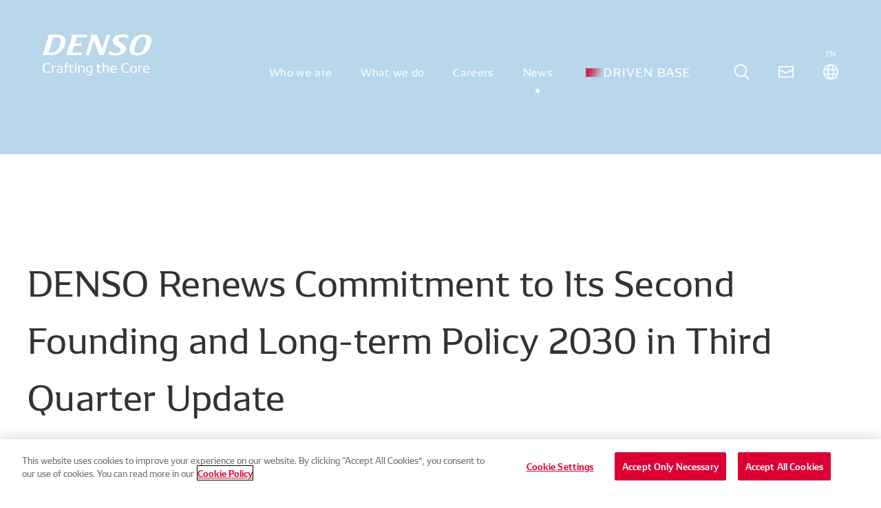

--- FILE ---
content_type: text/html; charset=utf-8
request_url: https://www.denso.com/global/en/news/newsroom/2020/2020131-g04/
body_size: 23772
content:



<!DOCTYPE html>
<!--[if IE 9]><html lang="en" class="ie9 no-js"><![endif]-->
<!--[if !IE]><!-->
<html lang="en">
<!--<![endif]-->
<head prefix="og: http://ogp.me/ns# fb: http://ogp.me/ns/fb# article: http://ogp.me/ns/article#">
    <!-- OneTrust Cookies Consent Notice start for www.denso.com -->
	<script type="text/javascript" src="https://cdn.cookielaw.org/consent/1bcc88b9-b792-4a66-a9fb-dbf1981bbaba/OtAutoBlock.js"></script>
	<script src="https://cdn.cookielaw.org/scripttemplates/otSDKStub.js" data-document-language="true" type="text/javascript" charset="UTF-8" data-domain-script="1bcc88b9-b792-4a66-a9fb-dbf1981bbaba"></script>
	<script type="text/javascript">
		function OptanonWrapper() { }
	</script>
	<!-- OneTrust Cookies Consent Notice end for www.denso.com -->
    <meta charset="utf-8">
    <meta name="viewport" content="width=device-width, initial-scale=1">
    <meta name="format-detection" content="email=no,telephone=no,address=no">
    
    <title>DENSO Renews Commitment to Its Second Founding and Long-term Policy 2030 in Third Quarter Update | News | DENSO Global Website</title>
    <meta name="description" content="KARIYA, Japan (January 31, 2020) – DENSO, the world’s second largest mobility supplier, today announced key activities it undertook in the third quarter (October-December 2019) of its fiscal year 2019, ending March 31, 2020, to help it to lead in a new era of transportation. DENSO also today announced its third quarter financial results. "/>

    
        <meta property="og:title" content="DENSO Renews Commitment to Its Second Founding and Long-term Policy 2030 in Third Quarter Update | News | DENSO Global Website" />
        <meta property="og:type" content="article" />
        <meta property="og:url" content="http://www.denso.com/global/en/news/newsroom/2020/2020131-g04" />
        <meta property="og:image" content="http://www.denso.com/global/en/-/media/common/common-img-default.jpg" />
        <meta property="og:description" content="KARIYA, Japan (January 31, 2020) – DENSO, the world’s second largest mobility supplier, today announced key activities it undertook in the third quarter (October-December 2019) of its fiscal year 2019, ending March 31, 2020, to help it to lead in a new era of transportation. DENSO also today announced its third quarter financial results. " />
    <meta property="twitter:card" content="summary_large_image" />
            <link rel="alternate" hreflang="ja" href="https://www.denso.com/jp/ja/news/newsroom/2020/2020131-g04/">
            <link rel="alternate" hreflang="es-AR" href="https://www.denso.com/ar/es/news/newsroom/2020/2020131-g04/">
            <link rel="alternate" hreflang="pt-BR" href="https://www.denso.com/br/pt/news/newsroom/2020/2020131-g04/">
            <link rel="alternate" hreflang="es-MX" href="https://www.denso.com/mx/es/news/newsroom/2020/2020131-g04/">
            <link rel="alternate" hreflang="en-US" href="https://www.denso.com/us-ca/en/news/newsroom/2020/2020131-g04/">
            <link rel="alternate" hreflang="en-CA" href="https://www.denso.com/us-ca/en/news/newsroom/2020/2020131-g04/">
            <link rel="alternate" hreflang="en-BE" href="https://www.denso.com/be/en/news/newsroom/2020/2020131-g04/">
            <link rel="alternate" hreflang="fr-BE" href="https://www.denso.com/be/fr/news/newsroom/2020/2020131-g04/">
            <link rel="alternate" hreflang="nl-BE" href="https://www.denso.com/be/nl/news/newsroom/2020/2020131-g04/">
            <link rel="alternate" hreflang="en-CZ" href="https://www.denso.com/cz/en/news/newsroom/2020/2020131-g04/">
            <link rel="alternate" hreflang="cs" href="https://www.denso.com/cz/cs/news/newsroom/2020/2020131-g04/">
            <link rel="alternate" hreflang="en-FR" href="https://www.denso.com/fr/en/news/newsroom/2020/2020131-g04/">
            <link rel="alternate" hreflang="fr" href="https://www.denso.com/fr/fr/news/newsroom/2020/2020131-g04/">
            <link rel="alternate" hreflang="en-DE" href="https://www.denso.com/de/en/news/newsroom/2020/2020131-g04/">
            <link rel="alternate" hreflang="de" href="https://www.denso.com/de/de/news/newsroom/2020/2020131-g04/">
            <link rel="alternate" hreflang="en-HU" href="https://www.denso.com/hu/en/news/newsroom/2020/2020131-g04/">
            <link rel="alternate" hreflang="hu" href="https://www.denso.com/hu/hu/news/newsroom/2020/2020131-g04/">
            <link rel="alternate" hreflang="en-IT" href="https://www.denso.com/it/en/news/newsroom/2020/2020131-g04/">
            <link rel="alternate" hreflang="it" href="https://www.denso.com/it/it/news/newsroom/2020/2020131-g04/">
            <link rel="alternate" hreflang="en-NL" href="https://www.denso.com/nl/en/news/newsroom/2020/2020131-g04/">
            <link rel="alternate" hreflang="nl-NL" href="https://www.denso.com/nl/nl//news/newsroom/2020/2020131-g04/">
            <link rel="alternate" hreflang="en-PL" href="https://www.denso.com/pl/en/news/newsroom/2020/2020131-g04/">
            <link rel="alternate" hreflang="pl" href="https://www.denso.com/pl/pl/news/newsroom/2020/2020131-g04/">
            <link rel="alternate" hreflang="en-PT" href="https://www.denso.com/pt/en/news/newsroom/2020/2020131-g04/">
            <link rel="alternate" hreflang="pt-PT" href="https://www.denso.com/pt/pt/news/newsroom/2020/2020131-g04/">
            <link rel="alternate" hreflang="es-PT" href="https://www.denso.com/pt/es/news/newsroom/2020/2020131-g04/">
            <link rel="alternate" hreflang="en-RU" href="https://www.denso.com/ru/en/news/newsroom/2020/2020131-g04/">
            <link rel="alternate" hreflang="ru" href="https://www.denso.com/ru/ru/news/newsroom/2020/2020131-g04/">
            <link rel="alternate" hreflang="en-ES" href="https://www.denso.com/es/en/news/newsroom/2020/2020131-g04/">
            <link rel="alternate" hreflang="es-ES" href="https://www.denso.com/es/es/news/newsroom/2020/2020131-g04/">
            <link rel="alternate" hreflang="en-SE" href="https://www.denso.com/se/en/news/newsroom/2020/2020131-g04/">
            <link rel="alternate" hreflang="sv" href="https://www.denso.com/se/sv/news/newsroom/2020/2020131-g04/">
            <link rel="alternate" hreflang="en-TR" href="https://www.denso.com/tr/en/news/newsroom/2020/2020131-g04/">
            <link rel="alternate" hreflang="tr" href="https://www.denso.com/tr/tr/news/newsroom/2020/2020131-g04/">
            <link rel="alternate" hreflang="en-GB" href="https://www.denso.com/uk/en/news/newsroom/2020/2020131-g04/">
            <link rel="alternate" hreflang="en-AU" href="https://www.denso.com/au/en/news/newsroom/2020/2020131-g04/">
            <link rel="alternate" hreflang="en-KH" href="https://www.denso.com/kh/en/news/newsroom/2020/2020131-g04/">
            <link rel="alternate" hreflang="zh-CN" href="https://www.denso.com/cn/zh/news/newsroom/2020/2020131-g04/">
            <link rel="alternate" hreflang="en-IN" href="https://www.denso.com/in/en/news/newsroom/2020/2020131-g04/">
            <link rel="alternate" hreflang="en-ID" href="https://www.denso.com/id/en/news/newsroom/2020/2020131-g04/">
            <link rel="alternate" hreflang="id" href="https://www.denso.com/id/id/news/newsroom/2020/2020131-g04/">
            <link rel="alternate" hreflang="ko-KR" href="https://www.denso.com/kr/ko/news/newsroom/2020/2020131-g04/">
            <link rel="alternate" hreflang="en-MY" href="https://www.denso.com/my/en/news/newsroom/2020/2020131-g04/">
            <link rel="alternate" hreflang="en-PH" href="https://www.denso.com/ph/en/news/newsroom/2020/2020131-g04/">
            <link rel="alternate" hreflang="en-SG" href="https://www.denso.com/sg/en/news/newsroom/2020/2020131-g04/">
            <link rel="alternate" hreflang="zh-TW" href="https://www.denso.com/tw/zh/news/newsroom/2020/2020131-g04/">
            <link rel="alternate" hreflang="en-TH" href="https://www.denso.com/th/en/news/newsroom/2020/2020131-g04/">
            <link rel="alternate" hreflang="th" href="https://www.denso.com/th/th/news/newsroom/2020/2020131-g04/">
            <link rel="alternate" hreflang="en-VN" href="https://www.denso.com/vn/en/news/newsroom/2020/2020131-g04/">
            <link rel="alternate" hreflang="vi" href="https://www.denso.com/vn/vi/news/newsroom/2020/2020131-g04/">
            <link rel="alternate" hreflang="en-AE" href="https://www.denso.com/ae/en/news/newsroom/2020/2020131-g04/">
            <link rel="alternate" hreflang="en-MA" href="https://www.denso.com/ma/en/news/newsroom/2020/2020131-g04/">
            <link rel="alternate" hreflang="fr-MA" href="https://www.denso.com/ma/fr/news/newsroom/2020/2020131-g04/">
            <link rel="alternate" hreflang="en-SA" href="https://www.denso.com/sa/en/news/newsroom/2020/2020131-g04/">
            <link rel="alternate" hreflang="x-default" href="https://www.denso.com/global/en/">
            <link rel="canonical" href="https://www.denso.com/global/en/news/newsroom/2020/2020131-g04/">
        <link rel="icon" href="/global/en/-/media/common/favicon.ico?h=10&amp;w=10&amp;hash=403A47FEA01BE9A424B4E07B413EEF0F7BA2267B">
    <link href="https://ce.mf.marsflag.com/latest/css/mf-search.css" rel="stylesheet" type="text/css" media="all" charset="UTF-8">
        <link href="/FullRenewalAssets/media/common/css/index.css" rel="stylesheet" />
        <link href="/FullRenewalAssets/media/common/css/mf-adjust.css" rel="stylesheet" />
        <script src="/FullRenewalAssets/media/common/js/vendor.bundle.js"></script>
        <script src="/FullRenewalAssets/media/common/js/index.bundle.js"></script>
<script type="text/javascript" src="//fast.fonts.net/jsapi/db19be70-653f-4756-b565-2699b70824cf.js"></script><!-- Google Tag Manager -->
<script>(function(w,d,s,l,i){w[l]=w[l]||[];w[l].push({'gtm.start':
new Date().getTime(),event:'gtm.js'});var f=d.getElementsByTagName(s)[0],
j=d.createElement(s),dl=l!='dataLayer'?'&l='+l:'';j.async=true;j.src=
'https://www.googletagmanager.com/gtm.js?id='+i+dl;f.parentNode.insertBefore(j,f);
})(window,document,'script','dataLayer','GTM-P4HKXT');</script>
<!-- End Google Tag Manager -->

</head>
<body>
<noscript><p class="noscript">To use all available functions on this website, JavaScript must be enabled in your browser.</p></noscript><!-- Google Tag Manager (noscript) -->
<noscript><iframe src="https://www.googletagmanager.com/ns.html?id=GTM-P4HKXT"
height="0" width="0" style="display:none;visibility:hidden"></iframe></noscript>
<!-- End Google Tag Manager (noscript) -->
    <div class="mf_finder_container" id="document">
        <div id="overlay"></div>
        
            


<svg class="driven-base-logo-definition" width="346.12" height="29.82" viewBox="0 0 346.12 29.82" role="img" aria-label="DRIVEN BASE">
    <symbol>
        <g id="gradient">
            <lineargradient id="_gradient" x1="-.64" y1="2.96" x2="65.12" y2="23.85" gradientUnits="userSpaceOnUse">
                <stop offset="0" stop-color="#ce1031"></stop>
                <stop offset=".25" stop-color="#ce1031" stop-opacity=".85"></stop>
                <stop offset=".75" stop-color="#ce1031" stop-opacity=".15"></stop>
                <stop offset="1" stop-color="#ce1031" stop-opacity="0"></stop>
            </lineargradient>
            <path class="c-drivenBaseLogo-gradient" d="M72.33,.41H.17s-.17,.54-.17,.54c.5,.69,.89,1.3,1.18,1.84,.29,.54,.43,1.08,.43,1.64V29.4H63.36S72.33,.41,72.33,.41Z" fill="url(#_gradient)"></path>
        </g>
        <g id="text">
            <title>DRIVEN BASE</title>
            <path d="M83.09,4.02c2.42,2.4,3.62,5.96,3.62,10.69s-1.22,8.49-3.64,10.97c-2.43,2.49-5.99,3.73-10.69,3.73h-9.94V4.43c0-.55-.14-1.1-.43-1.64-.29-.54-.68-1.15-1.18-1.84l.17-.54h11.39c4.72,0,8.29,1.2,10.71,3.6Zm-5.18,21.16c1.53-.77,2.65-2,3.35-3.67,.7-1.67,1.06-3.91,1.06-6.73s-.35-4.92-1.06-6.56c-.7-1.64-1.83-2.84-3.38-3.6-1.55-.76-3.6-1.17-6.17-1.22l-5.26-.08V26.51l5.26-.08c2.6-.05,4.66-.47,6.19-1.24Z"></path>
            <path d="M113.74,29.4l-6.75-11.31c-.33,.03-.83,.04-1.49,.04l-6.46-.04v11.31h-4.02V4.43c0-.55-.14-1.1-.43-1.64-.29-.54-.68-1.15-1.18-1.84l.17-.54h12.05c7.26,0,10.89,2.98,10.89,8.95,0,2.04-.48,3.74-1.43,5.09s-2.35,2.33-4.2,2.94l7.41,12.01h-4.56Zm-3.04-15.8c1.06-.9,1.59-2.31,1.59-4.24s-.54-3.49-1.62-4.41c-1.08-.93-2.77-1.4-5.09-1.43l-6.54-.08V15.28l6.54-.21c2.35-.08,4.05-.57,5.11-1.47Z"></path>
            <path d="M130.06,29.4h-4.06V4.43c0-.55-.15-1.1-.44-1.64-.29-.54-.68-1.15-1.18-1.84l.17-.54h5.51V29.4Z"></path>
            <path d="M159.46,.41h3.6l-11.18,28.99h-4.06L136.64,.41h4.51l9.03,24.19h.25L159.46,.41Z"></path>
            <path d="M188.95,26.22l-.25,3.19h-18.97V4.43c0-.55-.14-1.1-.43-1.64-.29-.54-.68-1.15-1.18-1.84l.17-.54h20.42l-.33,3.02-14.62-.04V12.88l12.34,.12-.29,2.98-12.05,.21v10.15l15.2-.12Z"></path>
            <path d="M220.39,.41V29.4h-2.94l-17.81-23.61-.04,23.61h-3.27V4.43c0-.55-.14-1.1-.43-1.64-.29-.54-.68-1.15-1.18-1.84l.17-.54h5.59l16.61,21.95V.41h3.31Z"></path>
            <path d="M263.71,16.59c1.05,1.23,1.57,2.77,1.57,4.62,0,5.47-3.42,8.2-10.27,8.2h-11.8V4.43c0-.55-.14-1.1-.43-1.64-.29-.54-.68-1.15-1.18-1.84l.17-.54h12.34c6.52,0,9.77,2.5,9.77,7.5,0,1.44-.41,2.69-1.24,3.77-.83,1.08-1.88,1.85-3.15,2.32v.16c1.77,.39,3.17,1.2,4.23,2.42Zm-16.48-13.15V13.17l6.96-.08c3.67-.03,5.51-1.6,5.51-4.72,0-1.66-.45-2.87-1.35-3.64s-2.3-1.17-4.2-1.2l-6.92-.08Zm12.34,21.58c.99-.8,1.49-2.07,1.49-3.81s-.5-2.93-1.51-3.75c-1.01-.81-2.6-1.23-4.78-1.26l-7.54-.08v10.23l7.54-.08c2.21-.03,3.81-.44,4.8-1.24Z"></path>
            <path d="M288.31,20.83h-13.54l-3.06,8.57h-3.52l9.4-25.55c.05-.17,.08-.32,.08-.46,0-.33-.09-.67-.27-1.01-.18-.35-.37-.65-.56-.91s-.32-.44-.37-.52l.17-.54h8.28l10.85,28.99h-4.39l-3.06-8.57Zm-12.47-3.02h11.35l-5.09-14.25h-1.12l-5.14,14.25Z"></path>
            <path d="M307.07,15.53c-1.46-.52-2.69-1.08-3.69-1.68-.99-.59-1.82-1.41-2.49-2.44s-.99-2.34-.99-3.91c0-2.57,.9-4.46,2.69-5.67,1.79-1.22,4.33-1.82,7.62-1.82,1.44,0,2.96,.12,4.58,.37s2.95,.5,4,.74l-.37,3.6c-3.29-1.35-6.14-2.03-8.57-2.03-1.77,0-3.15,.34-4.16,1.01-1.01,.68-1.51,1.69-1.51,3.04s.42,2.35,1.26,3.09c.84,.73,2.09,1.39,3.75,1.97l3.35,1.16c2.26,.77,4.07,1.81,5.41,3.11,1.34,1.3,2.01,3.12,2.01,5.47,0,2.79-.9,4.87-2.71,6.23-1.81,1.37-4.41,2.05-7.81,2.05-1.91,0-3.71-.13-5.43-.39s-3.15-.55-4.31-.85l.37-3.89c3.86,1.6,7.18,2.4,9.94,2.4,1.68,0,3.04-.41,4.08-1.24,1.04-.83,1.55-2,1.55-3.52,0-1.44-.44-2.57-1.33-3.4-.88-.83-2.19-1.56-3.94-2.19l-3.31-1.2Z"></path>
            <path d="M346.12,26.22l-.25,3.19h-18.97V4.43c0-.55-.14-1.1-.44-1.64-.29-.54-.68-1.15-1.18-1.84l.16-.54h20.42l-.33,3.02-14.62-.04V12.88l12.34,.12-.29,2.98-12.05,.21v10.15l15.2-.12Z"></path>
        </g>
    </symbol>
</svg>
<header id="header-top" class="">
    <div class="header-main-nav">
        <div class="wrap-content left">
            <div class="logo">
                <a href="/global/en">
                    <svg version="1.1" xmlns="http://www.w3.org/2000/svg" xmlns:xlink="http://www.w3.org/1999/xlink" width="158" height="60" viewBox="0 0 139.5 52.9" role="img" aria-labelledby="logo-top">
                        <title id="logo-top">DENSO Crafting the Core</title>
                        <path d="M133,41.2c1.4,0,2.1,0.8,2.1,2.9h-4.6C130.6,41.9,131.5,41.2,133,41.2 M136.8,44.6c0-3.3-1.4-4.5-3.8-4.5c-2.3,0-4.3,1.1-4.3,4.7c0,3.4,1.8,4.6,4.7,4.6c1.2,0,2.5-0.2,3.1-0.4v-1.5c-0.6,0.3-1.9,0.6-3,0.6c-1.8,0-3-0.8-3-2.8h6.4C136.8,45,136.8,44.7,136.8,44.6 M127.1,40.1c-1.2,0-2.1,0.6-2.7,1.2v-1.1h-2l-0.1,0.2c0.3,0.4,0.7,0.9,0.7,1.5v7.2h1.6V42c0.5-0.2,1.2-0.3,1.9-0.3c0.6,0,1,0,1.3,0.1l0.1-1.6C127.8,40.1,127.4,40.1,127.1,40.1 M116.5,48.2c-1.8,0-2.7-1.1-2.7-3.5s0.9-3.5,2.7-3.5c1.8,0,2.6,1,2.6,3.5S118.4,48.2,116.5,48.2 M116.5,49.3c2.9,0,4.4-1.6,4.4-4.6c0-3.1-1.5-4.6-4.4-4.6s-4.4,1.5-4.4,4.6C112.1,47.7,113.6,49.3,116.5,49.3 M106.9,49.3c1,0,2.6-0.2,3.7-0.5l-0.2-1.7c-1,0.6-2.2,0.9-3.4,0.9c-3,0-4.3-1.5-4.3-5.1s1.3-5.1,4.3-5.1c1.2,0,2.4,0.3,3.4,0.9l0.2-1.6c-1.1-0.3-2.6-0.6-3.7-0.6c-4.1,0-6.2,2.1-6.2,6.4C100.8,47.2,102.9,49.3,106.9,49.3 M91.2,41.2c1.4,0,2.1,0.8,2.1,2.9h-4.6C88.8,41.9,89.7,41.2,91.2,41.2 M95,44.6c0-3.3-1.4-4.5-3.8-4.5c-2.3,0-4.3,1.1-4.3,4.7c0,3.4,1.8,4.6,4.7,4.6c1.2,0,2.4-0.2,3.1-0.4v-1.5c-0.6,0.3-1.9,0.6-3,0.6c-1.8,0-3-0.8-3-2.8H95C95,45,95,44.7,95,44.6 M81.9,40.1c-0.9,0-2.1,0.4-3,0.9v-4.3h-2.2l-0.1,0.2c0.2,0.4,0.7,1,0.7,1.5v10.8h1.6V42c0.8-0.4,1.8-0.6,2.6-0.6c1.4,0,1.9,0.5,1.9,2v5.9H85v-6C84.9,41.1,84,40.1,81.9,40.1 M75.2,47.7C74.5,47.9,74,48,73.4,48c-1.1,0-1.6-0.5-1.6-1.5v-5.2H75v-1.1h-3.2v-2.3l-1.6,0.5v1.9h-1.4v1.1h1.4v4.9c0,2.1,0.9,3,2.9,3c0.8,0,1.4-0.1,2.1-0.3V47.7z M57.4,44.6c0-2.3,0.8-3.3,2.8-3.3c0.6,0,1.3,0.1,2,0.2v6.2c-0.7,0.2-1.4,0.3-2,0.3C58.2,47.9,57.4,46.9,57.4,44.6 M60.2,40.1c-3.1,0-4.5,1.5-4.5,4.5c0,3.1,1.4,4.5,4.4,4.5c0.7,0,1.5-0.2,2.2-0.5v0.8c0,1.6-0.5,2.2-2.2,2.2c-1,0-2.4-0.3-3.3-0.8v1.6c0.9,0.3,2.3,0.4,3.3,0.4c2.6,0,3.8-1.2,3.8-3.7v-8.5C62.6,40.3,61.3,40.1,60.2,40.1 M50.6,40.1c-1,0-2.3,0.4-3.2,0.9v-0.8h-2l-0.1,0.2c0.3,0.4,0.7,0.9,0.7,1.5v7.2h1.6V42c0.7-0.4,1.8-0.6,2.5-0.6c1.4,0,1.9,0.5,1.9,2v5.9h1.6v-6C53.6,41.1,52.7,40.1,50.6,40.1 M43.2,40.2H41v0.2c0.3,0.4,0.7,0.9,0.7,1.5v7.2h1.6L43.2,40.2L43.2,40.2z M42.4,38.9c0.7,0,1-0.4,1-1s-0.4-1-1-1c-0.7,0-1.1,0.4-1.1,1C41.3,38.5,41.7,38.9,42.4,38.9 M39.6,47.7c-0.7,0.2-1.2,0.3-1.8,0.3c-1.1,0-1.5-0.5-1.5-1.5v-5.2h3.2v-1.1h-3.2v-2.3l-1.6,0.5v7.9c0,2.1,0.9,3,2.9,3c0.7,0,1.4-0.1,2.1-0.3L39.6,47.7z M33.3,40.2h-2.8v-1.3c0-0.9,0.4-1.2,1.3-1.2c0.4,0,0.9,0.1,1.4,0.2v-1.2c-0.5-0.1-1.2-0.2-1.7-0.2c-1.8,0-2.6,0.9-2.6,2.8v1h-1.8v1.1h1.8v7.8h1.6v-7.8h2.8V40.2z M19.8,46.6c0-1.1,0.7-1.5,1.9-1.7l2.3-0.4v3.1c-0.6,0.2-1.5,0.5-2.5,0.5C20.6,48.1,19.8,47.7,19.8,46.6 M22,40.1c-1,0-2.5,0.2-3.4,0.5v1.6c0.9-0.5,2.3-0.8,3.3-0.8c1.6,0,2.1,0.4,2.1,1.8v0.4L21.4,44c-1.9,0.3-3.3,0.9-3.3,2.9c0,1.9,1.3,2.5,2.8,2.5s2.5-0.5,3.3-0.9l0.3,0.7h1.2v-6C25.6,41,24.5,40.1,22,40.1 M16,40.1c-1.2,0-2.1,0.6-2.7,1.2v-1.1h-2l-0.1,0.2c0.3,0.4,0.7,0.9,0.7,1.5v7.2h1.6V42c0.5-0.2,1.2-0.3,1.9-0.3c0.6,0,1,0,1.3,0.1l0.1-1.6C16.7,40.1,16.3,40.1,16,40.1 M6.2,49.3c1,0,2.6-0.2,3.7-0.5l-0.2-1.7c-1,0.6-2.2,0.9-3.4,0.9c-3,0-4.3-1.5-4.3-5.1s1.3-5.1,4.3-5.1c1.2,0,2.4,0.3,3.4,0.9l0.2-1.6c-1.1-0.3-2.6-0.6-3.7-0.6c-4.1,0-6.2,2.1-6.2,6.4C0,47.2,2.1,49.3,6.2,49.3"></path>
                        <path d="M9,23.2c-0.9,0-1.4-0.4-1.1-1.3l5.8-18.2c1.1-0.1,1.8-0.1,2.8-0.1c4,0,6.7,0.8,6.7,4.1c0,3.2-2.5,10.5-5,12.9C16.1,22.6,13.5,23.2,9,23.2 M122.2,23.7c-2.8,0-4.4-1.1-4.4-4.1c0-3.7,2.5-11.3,5.4-14.2c1.5-1.5,3.3-2.2,5.6-2.2c2.8,0,4.2,1.2,4.2,3.9c0,3.6-2.8,12.3-5.9,14.9C125.8,23.1,124.2,23.7,122.2,23.7 M86.7,0.5h-4.5l-5.7,18.1L69.7,0.5h-8.5l1.2,2.6L55,26.4h4.5l6.1-19l7.2,19h5.5L86.7,0.5z M57.3,0.5H36.4l1.2,2.6l-7.4,23.3h19.7l1-3.2H39.2c-0.8,0-1.5-0.4-1.2-1.3l2.4-7.3h8.7l1-3.2h-8.7l2.4-7.6h12.5L57.3,0.5z M6.2,0.5l1.2,2.6L0,26.4h8.8c5,0,9.5-0.8,13.2-3.4c4.5-3.1,7.5-9.9,7.5-15.1c0-5.8-4.9-7.4-12-7.4C17.5,0.5,6.2,0.5,6.2,0.5z M129.9,0c-4.7,0-8.2,1.2-10.9,3.2c-4.2,3.1-7.6,11.1-7.6,16.4s3.8,7.3,9.9,7.3c4.2,0,7.6-1,10.2-2.8c4.7-3.2,8.1-11.3,8.1-16.7C139.5,2,135.9,0,129.9,0 M102.9,0c-3.6,0-7.1,0.8-9.6,2.4c-2.1,1.4-3.4,3.4-3.4,6.1c0,6.1,10.2,7.3,10.2,10.9c0,2.9-2.9,4.4-6.5,4.4c-3.7,0-6.8-2.2-7.7-2.8l-1.5,4.7c1.7,0.5,4.9,1.2,8.9,1.2c6.9,0,13.6-2.8,13.6-9.1c0-6.2-10.1-7.6-10.1-11.1c0-2.5,2.5-3.4,5.4-3.4c3.3,0,5.4,1.2,6.8,2.1l1.4-4.4C109,0.5,105.9,0,102.9,0"></path>
                    </svg>
                </a>
            </div>
        </div>
        <div class="wrap-content right">
            <div class="bottom" role="tablist">
                <nav class="nav-pc">
                        <ul>
                                    <li>
                                        <button class="header-nav-item " id="nav-btn-1" type="button" data-sectionid="about-us" role="tab" aria-controls="nav-menu-1" aria-selected="false" aria-expanded="false">
Who we are                                        </button>
                                    </li>
                                    <li>
                                        <button class="header-nav-item " id="nav-btn-2" type="button" data-sectionid="business" role="tab" aria-controls="nav-menu-2" aria-selected="false" aria-expanded="false">
What we do                                        </button>
                                    </li>
                                    <li>
                                        <button class="header-nav-item " id="nav-btn-3" type="button" data-sectionid="careers" role="tab" aria-controls="nav-menu-3" aria-selected="false" aria-expanded="false">
Careers                                        </button>
                                    </li>
                                    <li>
                                        <button class="header-nav-item is-current" id="nav-btn-4" type="button" data-sectionid="news" role="tab" aria-controls="nav-menu-4" aria-selected="false" aria-expanded="false">
News                                        </button>
                                    </li>
                                                            <li>
                                    <a class="header-nav-item driven-base-logo" href="https://www.denso.com/global/en/driven-base/" target="_blank" data-driven-base-logo="data-driven-base-logo">
                                        <svg class="svg" viewBox="0 0 346.12 29.82">
                                            <use class="base" xlink:href="#driven-base"></use>
                                            <use class="gradient" xlink:href="#gradient"></use>
                                            <use class="text" xlink:href="#text"></use>
                                        </svg>
                                    </a>
                                </li>


                        </ul>
                                            <button class="header-nav-item search" id="nav-btn-5" type="button" data-sectionid="search" role="tab" aria-controls="nav-menu-5" aria-selected="false" aria-expanded="false"> </button>

                                <a class="mail" href="/global/en/contact-us"></a>
                                            <button class="header-nav-item language" id="nav-btn-07" type="button" data-sectionid="language" role="tab" aria-controls="nav-menu-07" aria-selected="false" aria-expanded="false"><span class="txt js-lang-current">Global</span></button>
                </nav>
            </div>
        </div>
        <button class="mobile-menu-btn" id="mobile-menu-btn" type="button" aria-controls="header-content" aria-expanded="false"><span></span><span></span><span></span></button>
    </div>
    <div class="header-content-wrap" id="header-content" aria-hidden="true">
        <div class="mobile-navigation">
            <nav class="nav-mobile">
                    <ul class="nav-mobile-list" role="tablist">
                                <li class="nav-mobile-list_item" data-sectionid="about-us">
                                    <button id="nav-btn-mobile-1" type="button" role="tab" aria-controls="nav-menu-1" aria-selected="false">
Who we are                                    </button>
                                </li>
                                <li class="nav-mobile-list_item" data-sectionid="business">
                                    <button id="nav-btn-mobile-2" type="button" role="tab" aria-controls="nav-menu-2" aria-selected="false">
What we do                                    </button>
                                </li>
                                <li class="nav-mobile-list_item" data-sectionid="careers">
                                    <button id="nav-btn-mobile-3" type="button" role="tab" aria-controls="nav-menu-3" aria-selected="false">
Careers                                    </button>
                                </li>
                                <li class="nav-mobile-list_item" data-sectionid="news">
                                    <button id="nav-btn-mobile-4" type="button" role="tab" aria-controls="nav-menu-4" aria-selected="false">
News                                    </button>
                                </li>
                                                    <li class="nav-mobile-list_item">
                                <a class="driven-base-logo" href="https://www.denso.com/global/en/driven-base/" target="_blank">
                                    <svg class="svg" viewBox="0 0 346.12 29.82">
                                        <use class="gradient" xlink:href="#gradient"></use>
                                        <use class="text" xlink:href="#text"></use>
                                    </svg>
                                </a>
                            </li>
                    </ul>
                                    <div class="wrap-btn">
                                    <a class="contact" href="/global/en/contact-us"><span class="txt">Contact Us</span></a>
                                <button class="nav-mobile-list_item world" id="nav-btn-mobile-07" data-sectionid="language" type="button" role="tab" aria-controls="nav-menu-07" aria-selected="false"><span class="txt js-lang-current">Global</span></button>
                    </div>
                                    <div class="nav-bottom">
                        <div class="content-inner-wide">
                            <div class="nav-bottom_item input-search">
                                <mf-search-box suggest-max="0" imgsize-default="3" options-hidden="options-hidden" doctype-hidden="doctype-hidden" ignore-search-result="ignore-search-result" placeholder="Input keyword" submit-text="" ajax-url="https://finder.api.mf.marsflag.com/api/v1/finder_service/documents/3d9a12a3/search" serp-url="/global/en/search/"></mf-search-box>
                            </div>
                        </div>
                    </div>
            </nav>
        </div>
        <div class="dropdown-menu">
            <div class="wrap-dropdown-menu">
                <button class="dropdown-close show-for-pc" type="button"></button><a class="header-mobile-back show-for-mobile" href="javascript:void(0)">Back to Index</a>
                            <div class="section-item" id="nav-menu-1" data-sectionid="about-us" role="tabpanel" aria-hidden="true">
                                <div class="content-top">
                                    <a class="link-index mod-link-arrow" href="/global/en/about-us" target="">
                                        <span class="arrow">
                                            <svg width="22" height="22">
                                                <circle cx="13" cy="13" r="10.5"></circle>
                                            </svg>
                                        </span><span class="strong">Index</span>
                                        <span class="txt">
Who we are                                        </span>
                                    </a>
                                            <ul class="row">
                                                        <li class="col-item">
                                                            <a class="cate-index js-accordion-mobile" href="/global/en/about-us/corporate-info" target="">
                                                                <div class="img js-bg">
<img src="/global/en/-/media/Global/about-us/corporate-info/corporate-info-img-main.jpg?h=1080&amp;iar=0&amp;w=1920&amp;hash=C20C562557F712AF29FBBFD048CAEE3E001570E2" class="js-bg-img" alt="corporate-info-img-main" width="1920" height="1080" DisableWebEdit="True" />                                                                </div>
                                                                <span class="txt">
Corporate Information                                                                </span>
                                                            </a>
                                                                    <div class="wrap-child-list">
                                                                        <div class="child-list js-accordion-content">
                                                                            <ul>
                                                                                <li class="show-for-mobile">
                                                                                    <a class="mod-link-arrow" href="/global/en/about-us/corporate-info" target="">
                                                                                        <span class="arrow">
                                                                                            <svg width="22" height="22">
                                                                                                <circle cx="13" cy="13" r="10.5"> </circle>
                                                                                            </svg>
                                                                                        </span>
                                                                                        <span class="txt">
Corporate Information TOP                                                                                        </span>
                                                                                    </a>
                                                                                </li>
                                                                                        <li>
                                                                                            <a class="mod-link-arrow" href="/global/en/about-us/corporate-info/profile" target="">
                                                                                                <span class="arrow">
                                                                                                    <svg width="22" height="22">
                                                                                                        <circle cx="13" cy="13" r="10.5"> </circle>
                                                                                                    </svg>
                                                                                                </span>
                                                                                                <span class="txt">
Facts &amp; Figures                                                                                                </span>
                                                                                            </a>
                                                                                        </li>
                                                                                        <li>
                                                                                            <a class="mod-link-arrow" href="/global/en/about-us/corporate-info/philosophy" target="">
                                                                                                <span class="arrow">
                                                                                                    <svg width="22" height="22">
                                                                                                        <circle cx="13" cy="13" r="10.5"> </circle>
                                                                                                    </svg>
                                                                                                </span>
                                                                                                <span class="txt">
Philosophy                                                                                                </span>
                                                                                            </a>
                                                                                        </li>
                                                                                        <li>
                                                                                            <a class="mod-link-arrow" href="/global/en/about-us/corporate-info/policy" target="">
                                                                                                <span class="arrow">
                                                                                                    <svg width="22" height="22">
                                                                                                        <circle cx="13" cy="13" r="10.5"> </circle>
                                                                                                    </svg>
                                                                                                </span>
                                                                                                <span class="txt">
Business Policies                                                                                                </span>
                                                                                            </a>
                                                                                        </li>
                                                                                        <li>
                                                                                            <a class="mod-link-arrow" href="/global/en/about-us/corporate-info/global-network" target="">
                                                                                                <span class="arrow">
                                                                                                    <svg width="22" height="22">
                                                                                                        <circle cx="13" cy="13" r="10.5"> </circle>
                                                                                                    </svg>
                                                                                                </span>
                                                                                                <span class="txt">
Global Network                                                                                                </span>
                                                                                            </a>
                                                                                        </li>
                                                                                        <li>
                                                                                            <a class="mod-link-arrow" href="/global/en/about-us/corporate-info/executives" target="">
                                                                                                <span class="arrow">
                                                                                                    <svg width="22" height="22">
                                                                                                        <circle cx="13" cy="13" r="10.5"> </circle>
                                                                                                    </svg>
                                                                                                </span>
                                                                                                <span class="txt">
Executive Management                                                                                                </span>
                                                                                            </a>
                                                                                        </li>
                                                                                        <li>
                                                                                            <a class="mod-link-arrow" href="/global/en/about-us/corporate-info/brandpurpose" target="">
                                                                                                <span class="arrow">
                                                                                                    <svg width="22" height="22">
                                                                                                        <circle cx="13" cy="13" r="10.5"> </circle>
                                                                                                    </svg>
                                                                                                </span>
                                                                                                <span class="txt">
Brand Purpose                                                                                                </span>
                                                                                            </a>
                                                                                        </li>
                                                                                        <li>
                                                                                            <a class="mod-link-arrow" href="/global/en/about-us/corporate-info/press-info" target="">
                                                                                                <span class="arrow">
                                                                                                    <svg width="22" height="22">
                                                                                                        <circle cx="13" cy="13" r="10.5"> </circle>
                                                                                                    </svg>
                                                                                                </span>
                                                                                                <span class="txt">
Press Information                                                                                                </span>
                                                                                            </a>
                                                                                        </li>
                                                                            </ul>
                                                                        </div>
                                                                    </div>
                                                        </li>
                                                        <li class="col-item">
                                                            <a class="cate-index js-accordion-mobile" href="/global/en/about-us/sustainability" target="">
                                                                <div class="img js-bg">
<img src="/global/en/-/media/Global/about-us/sustainability/sustainability-img-main.jpg?h=1080&amp;iar=0&amp;w=1920&amp;hash=801669550A7E597B3C2A4B398F0D42E04D6D79B7" class="js-bg-img" alt="sustainability-img-main" width="1920" height="1080" DisableWebEdit="True" />                                                                </div>
                                                                <span class="txt">
Sustainability                                                                </span>
                                                            </a>
                                                                    <div class="wrap-child-list">
                                                                        <div class="child-list js-accordion-content">
                                                                            <ul>
                                                                                <li class="show-for-mobile">
                                                                                    <a class="mod-link-arrow" href="/global/en/about-us/sustainability" target="">
                                                                                        <span class="arrow">
                                                                                            <svg width="22" height="22">
                                                                                                <circle cx="13" cy="13" r="10.5"> </circle>
                                                                                            </svg>
                                                                                        </span>
                                                                                        <span class="txt">
Sustainability TOP                                                                                        </span>
                                                                                    </a>
                                                                                </li>
                                                                                        <li>
                                                                                            <a class="mod-link-arrow" href="/global/en/about-us/sustainability/message" target="">
                                                                                                <span class="arrow">
                                                                                                    <svg width="22" height="22">
                                                                                                        <circle cx="13" cy="13" r="10.5"> </circle>
                                                                                                    </svg>
                                                                                                </span>
                                                                                                <span class="txt">
Message from the President &amp; CEO                                                                                                </span>
                                                                                            </a>
                                                                                        </li>
                                                                                        <li>
                                                                                            <a class="mod-link-arrow" href="/global/en/about-us/sustainability/management" target="">
                                                                                                <span class="arrow">
                                                                                                    <svg width="22" height="22">
                                                                                                        <circle cx="13" cy="13" r="10.5"> </circle>
                                                                                                    </svg>
                                                                                                </span>
                                                                                                <span class="txt">
Sustainability Management                                                                                                </span>
                                                                                            </a>
                                                                                        </li>
                                                                                        <li>
                                                                                            <a class="mod-link-arrow" href="/global/en/about-us/sustainability/sdgs" target="">
                                                                                                <span class="arrow">
                                                                                                    <svg width="22" height="22">
                                                                                                        <circle cx="13" cy="13" r="10.5"> </circle>
                                                                                                    </svg>
                                                                                                </span>
                                                                                                <span class="txt">
DENSO&#39;s SDGs                                                                                                </span>
                                                                                            </a>
                                                                                        </li>
                                                                                        <li>
                                                                                            <a class="mod-link-arrow" href="/global/en/about-us/sustainability/environment" target="">
                                                                                                <span class="arrow">
                                                                                                    <svg width="22" height="22">
                                                                                                        <circle cx="13" cy="13" r="10.5"> </circle>
                                                                                                    </svg>
                                                                                                </span>
                                                                                                <span class="txt">
Commitment to the Environment                                                                                                </span>
                                                                                            </a>
                                                                                        </li>
                                                                                        <li>
                                                                                            <a class="mod-link-arrow" href="/global/en/about-us/sustainability/society" target="">
                                                                                                <span class="arrow">
                                                                                                    <svg width="22" height="22">
                                                                                                        <circle cx="13" cy="13" r="10.5"> </circle>
                                                                                                    </svg>
                                                                                                </span>
                                                                                                <span class="txt">
Social Initiatives                                                                                                </span>
                                                                                            </a>
                                                                                        </li>
                                                                                        <li>
                                                                                            <a class="mod-link-arrow" href="/global/en/about-us/sustainability/governance" target="">
                                                                                                <span class="arrow">
                                                                                                    <svg width="22" height="22">
                                                                                                        <circle cx="13" cy="13" r="10.5"> </circle>
                                                                                                    </svg>
                                                                                                </span>
                                                                                                <span class="txt">
Governance                                                                                                </span>
                                                                                            </a>
                                                                                        </li>
                                                                                        <li>
                                                                                            <a class="mod-link-arrow" href="https://www.denso.com/global/en/csr/social/" target="_blank">
                                                                                                <span class="arrow">
                                                                                                    <svg width="22" height="22">
                                                                                                        <circle cx="13" cy="13" r="10.5"> </circle>
                                                                                                    </svg>
                                                                                                </span>
                                                                                                <span class="txt">
Corporate Citizenship Activities                                                                                                </span>
                                                                                            </a>
                                                                                        </li>
                                                                                        <li>
                                                                                            <a class="mod-link-arrow" href="/global/en/about-us/sustainability/library" target="">
                                                                                                <span class="arrow">
                                                                                                    <svg width="22" height="22">
                                                                                                        <circle cx="13" cy="13" r="10.5"> </circle>
                                                                                                    </svg>
                                                                                                </span>
                                                                                                <span class="txt">
Library                                                                                                </span>
                                                                                            </a>
                                                                                        </li>
                                                                            </ul>
                                                                        </div>
                                                                    </div>
                                                        </li>
                                                        <li class="col-item">
                                                            <a class="cate-index js-accordion-mobile" href="/global/en/about-us/investors" target="">
                                                                <div class="img js-bg">
<img src="/global/en/-/media/Global/about-us/investors/investors-img-main.jpg?h=1080&amp;iar=0&amp;w=1920&amp;hash=C26507A8A293432F786BE65F58B7C206288C8421" class="js-bg-img" alt="alt" width="1920" height="1080" DisableWebEdit="True" />                                                                </div>
                                                                <span class="txt">
Investors                                                                </span>
                                                            </a>
                                                                    <div class="wrap-child-list">
                                                                        <div class="child-list js-accordion-content">
                                                                            <ul>
                                                                                <li class="show-for-mobile">
                                                                                    <a class="mod-link-arrow" href="/global/en/about-us/investors" target="">
                                                                                        <span class="arrow">
                                                                                            <svg width="22" height="22">
                                                                                                <circle cx="13" cy="13" r="10.5"> </circle>
                                                                                            </svg>
                                                                                        </span>
                                                                                        <span class="txt">
Investors TOP                                                                                        </span>
                                                                                    </a>
                                                                                </li>
                                                                                        <li>
                                                                                            <a class="mod-link-arrow" href="/global/en/about-us/investors/settlement" target="">
                                                                                                <span class="arrow">
                                                                                                    <svg width="22" height="22">
                                                                                                        <circle cx="13" cy="13" r="10.5"> </circle>
                                                                                                    </svg>
                                                                                                </span>
                                                                                                <span class="txt">
Financial Announcements                                                                                                </span>
                                                                                            </a>
                                                                                        </li>
                                                                                        <li>
                                                                                            <a class="mod-link-arrow" href="/global/en/about-us/investors/annual-report" target="">
                                                                                                <span class="arrow">
                                                                                                    <svg width="22" height="22">
                                                                                                        <circle cx="13" cy="13" r="10.5"> </circle>
                                                                                                    </svg>
                                                                                                </span>
                                                                                                <span class="txt">
Integrated Report                                                                                                </span>
                                                                                            </a>
                                                                                        </li>
                                                                                        <li>
                                                                                            <a class="mod-link-arrow" href="/global/en/about-us/investors/financial" target="">
                                                                                                <span class="arrow">
                                                                                                    <svg width="22" height="22">
                                                                                                        <circle cx="13" cy="13" r="10.5"> </circle>
                                                                                                    </svg>
                                                                                                </span>
                                                                                                <span class="txt">
Finance and Performance Data                                                                                                </span>
                                                                                            </a>
                                                                                        </li>
                                                                                        <li>
                                                                                            <a class="mod-link-arrow" href="/global/en/about-us/investors/stock" target="">
                                                                                                <span class="arrow">
                                                                                                    <svg width="22" height="22">
                                                                                                        <circle cx="13" cy="13" r="10.5"> </circle>
                                                                                                    </svg>
                                                                                                </span>
                                                                                                <span class="txt">
Stock and Corporate Bond Information                                                                                                </span>
                                                                                            </a>
                                                                                        </li>
                                                                                        <li>
                                                                                            <a class="mod-link-arrow" href="/global/en/about-us/investors/stockholder" target="">
                                                                                                <span class="arrow">
                                                                                                    <svg width="22" height="22">
                                                                                                        <circle cx="13" cy="13" r="10.5"> </circle>
                                                                                                    </svg>
                                                                                                </span>
                                                                                                <span class="txt">
To stockholders                                                                                                </span>
                                                                                            </a>
                                                                                        </li>
                                                                                        <li>
                                                                                            <a class="mod-link-arrow" href="/global/en/about-us/investors/business-briefing" target="">
                                                                                                <span class="arrow">
                                                                                                    <svg width="22" height="22">
                                                                                                        <circle cx="13" cy="13" r="10.5"> </circle>
                                                                                                    </svg>
                                                                                                </span>
                                                                                                <span class="txt">
Business Briefing                                                                                                </span>
                                                                                            </a>
                                                                                        </li>
                                                                                        <li>
                                                                                            <a class="mod-link-arrow" href="/global/en/about-us/investors/individual-investors" target="">
                                                                                                <span class="arrow">
                                                                                                    <svg width="22" height="22">
                                                                                                        <circle cx="13" cy="13" r="10.5"> </circle>
                                                                                                    </svg>
                                                                                                </span>
                                                                                                <span class="txt">
To Individual Investors                                                                                                </span>
                                                                                            </a>
                                                                                        </li>
                                                                                        <li>
                                                                                            <a class="mod-link-arrow" href="/global/en/about-us/investors/faq" target="">
                                                                                                <span class="arrow">
                                                                                                    <svg width="22" height="22">
                                                                                                        <circle cx="13" cy="13" r="10.5"> </circle>
                                                                                                    </svg>
                                                                                                </span>
                                                                                                <span class="txt">
Investors FAQ                                                                                                </span>
                                                                                            </a>
                                                                                        </li>
                                                                                        <li>
                                                                                            <a class="mod-link-arrow" href="/global/en/about-us/investors/status-of-dialogue" target="">
                                                                                                <span class="arrow">
                                                                                                    <svg width="22" height="22">
                                                                                                        <circle cx="13" cy="13" r="10.5"> </circle>
                                                                                                    </svg>
                                                                                                </span>
                                                                                                <span class="txt">
Status of Dialogue                                                                                                </span>
                                                                                            </a>
                                                                                        </li>
                                                                            </ul>
                                                                        </div>
                                                                    </div>
                                                        </li>
                                            </ul>
                                </div>

                                    <div class="content-bottom">
                                        <div class="content-inner-wide">
                                            <ul class="row">
                                                        <li class="col-item">
                                                            <a href="/global/en/about-us/at-a-glance" target="">
                                                                <div class="img">
                                                                    <div class="bg js-bg">
<img src="/global/en/-/media/Global/about-us/at-a-glance/at-a-glance-img-main.png?h=1080&amp;iar=0&amp;w=1920&amp;hash=45B13977296F3EF2D03E76270C7844FA6CA3F101" class="js-bg-img" alt="alt" width="1920" height="1080" DisableWebEdit="True" />                                                                    </div>
                                                                </div>
                                                                <p class="wrap-txt">
                                                                    <span class="txt">
DENSO at a Glance                                                                    </span>
                                                                </p>
                                                            </a>
                                                        </li>
                                                        <li class="col-item">
                                                            <a href="https://www.denso.com/history/75th/en/" target="_blank">
                                                                <div class="img">
                                                                    <div class="bg js-bg">
<img src="/global/en/-/media/Global/tasuki_bnr_90x90.jpg?h=90&amp;iar=0&amp;w=90&amp;hash=C5581EA5636BF0AA40CBFBCC695AF89E03DF4C94" class="js-bg-img" alt="TASUKI bnr" width="90" height="90" DisableWebEdit="True" />                                                                    </div>
                                                                </div>
                                                                <p class="wrap-txt">
                                                                    <span class="txt">
75th anniversary &quot;TASUKI&quot;                                                                    </span>
                                                                </p>
                                                            </a>
                                                        </li>
                                                        <li class="col-item">
                                                            <a href="https://www.denso.com/jp/ja/about-us/densoworld/en/" target="_blank">
                                                                <div class="img">
                                                                    <div class="bg js-bg">
<img src="/global/en/-/media/Global/denmaru_pickup.jpg?h=560&amp;iar=0&amp;w=1116&amp;hash=13AC5B0025B8E0DB02EC48F432F5D8EF9C683BEE" class="js-bg-img" alt="" width="1116" height="560" DisableWebEdit="True" />                                                                    </div>
                                                                </div>
                                                                <p class="wrap-txt">
                                                                    <span class="txt">
Denmaru in DENSO World                                                                    </span>
                                                                </p>
                                                            </a>
                                                        </li>
                                            </ul>
                                        </div>
                                    </div>
                            </div>
                            <div class="section-item" id="nav-menu-2" data-sectionid="business" role="tabpanel" aria-hidden="true">
                                <div class="content-top">
                                    <a class="link-index mod-link-arrow" href="/global/en/business" target="">
                                        <span class="arrow">
                                            <svg width="22" height="22">
                                                <circle cx="13" cy="13" r="10.5"></circle>
                                            </svg>
                                        </span><span class="strong">Index</span>
                                        <span class="txt">
What we do                                        </span>
                                    </a>
                                            <ul class="row">
                                                        <li class="col-item">
                                                            <a class="cate-index js-accordion-mobile" href="/global/en/business/vision" target="">
                                                                <div class="img js-bg">
<img src="/global/en/-/media/Global/business/vision/software-img-main.jpg?h=839&amp;iar=0&amp;w=1918&amp;hash=8AC3A857E97AB854241ED91F61462792261D22A2" class="js-bg-img" alt="" width="1918" height="839" DisableWebEdit="True" />                                                                </div>
                                                                <span class="txt">
Innovation Story                                                                </span>
                                                            </a>
                                                                    <div class="wrap-child-list">
                                                                        <div class="child-list js-accordion-content">
                                                                            <ul>
                                                                                <li class="show-for-mobile">
                                                                                    <a class="mod-link-arrow" href="/global/en/business/vision" target="">
                                                                                        <span class="arrow">
                                                                                            <svg width="22" height="22">
                                                                                                <circle cx="13" cy="13" r="10.5"> </circle>
                                                                                            </svg>
                                                                                        </span>
                                                                                        <span class="txt">
Innovation Story TOP                                                                                        </span>
                                                                                    </a>
                                                                                </li>
                                                                                        <li>
                                                                                            <a class="mod-link-arrow" href="https://www.denso.com/global/en/driven-base/feature/software/" target="_blank">
                                                                                                <span class="arrow">
                                                                                                    <svg width="22" height="22">
                                                                                                        <circle cx="13" cy="13" r="10.5"> </circle>
                                                                                                    </svg>
                                                                                                </span>
                                                                                                <span class="txt">
Software                                                                                                </span>
                                                                                            </a>
                                                                                        </li>
                                                                                        <li>
                                                                                            <a class="mod-link-arrow" href="https://www.denso.com/global/en/driven-base/feature/evx/" target="_blank">
                                                                                                <span class="arrow">
                                                                                                    <svg width="22" height="22">
                                                                                                        <circle cx="13" cy="13" r="10.5"> </circle>
                                                                                                    </svg>
                                                                                                </span>
                                                                                                <span class="txt">
EV Society                                                                                                </span>
                                                                                            </a>
                                                                                        </li>
                                                                                        <li>
                                                                                            <a class="mod-link-arrow" href="https://www.denso.com/global/en/driven-base/feature/hydrogen/" target="_blank">
                                                                                                <span class="arrow">
                                                                                                    <svg width="22" height="22">
                                                                                                        <circle cx="13" cy="13" r="10.5"> </circle>
                                                                                                    </svg>
                                                                                                </span>
                                                                                                <span class="txt">
Hydrogen energy                                                                                                </span>
                                                                                            </a>
                                                                                        </li>
                                                                                        <li>
                                                                                            <a class="mod-link-arrow" href="https://www.denso.com/global/en/driven-base/feature/dx/" target="_blank">
                                                                                                <span class="arrow">
                                                                                                    <svg width="22" height="22">
                                                                                                        <circle cx="13" cy="13" r="10.5"> </circle>
                                                                                                    </svg>
                                                                                                </span>
                                                                                                <span class="txt">
Automotive semiconductors                                                                                                </span>
                                                                                            </a>
                                                                                        </li>
                                                                                        <li>
                                                                                            <a class="mod-link-arrow" href="https://www.denso.com/global/en/driven-base/feature/eco/" target="_blank">
                                                                                                <span class="arrow">
                                                                                                    <svg width="22" height="22">
                                                                                                        <circle cx="13" cy="13" r="10.5"> </circle>
                                                                                                    </svg>
                                                                                                </span>
                                                                                                <span class="txt">
Automotive decarbonization                                                                                                </span>
                                                                                            </a>
                                                                                        </li>
                                                                                        <li>
                                                                                            <a class="mod-link-arrow" href="https://www.denso.com/global/en/driven-base/feature/food/" target="_blank">
                                                                                                <span class="arrow">
                                                                                                    <svg width="22" height="22">
                                                                                                        <circle cx="13" cy="13" r="10.5"> </circle>
                                                                                                    </svg>
                                                                                                </span>
                                                                                                <span class="txt">
Smart Agriculture                                                                                                </span>
                                                                                            </a>
                                                                                        </li>
                                                                                        <li>
                                                                                            <a class="mod-link-arrow" href="https://www.denso.com/global/en/driven-base/feature/mobility/" target="_blank">
                                                                                                <span class="arrow">
                                                                                                    <svg width="22" height="22">
                                                                                                        <circle cx="13" cy="13" r="10.5"> </circle>
                                                                                                    </svg>
                                                                                                </span>
                                                                                                <span class="txt">
Automated Driving and Advanced Driver Assistance                                                                                                </span>
                                                                                            </a>
                                                                                        </li>
                                                                            </ul>
                                                                        </div>
                                                                    </div>
                                                        </li>
                                                        <li class="col-item">
                                                            <a class="cate-index js-accordion-mobile" href="/global/en/business/products-and-services" target="">
                                                                <div class="img js-bg">
<img src="/global/en/-/media/Global/business/products-and-services/products-and-services-img-main.jpg?iar=0&amp;hash=5056B5BCDEC3D2B04483C8BD1CC71E511451903A" class="js-bg-img" alt="alt" DisableWebEdit="True" />                                                                </div>
                                                                <span class="txt">
Products &amp; Services                                                                </span>
                                                            </a>
                                                                    <div class="wrap-child-list row">
                                                                                    <div class="child-list js-accordion-content">
                                                                                            <ul class="show-for-mobile">
                                                                                                <li>
                                                                                                    <a class="mod-link-arrow" href="/global/en/business/products-and-services" target="">
                                                                                                        <span class="arrow">
                                                                                                            <svg width="22" height="22">
                                                                                                                <circle cx="13" cy="13" r="10.5"> </circle>
                                                                                                            </svg>
                                                                                                        </span>
                                                                                                        <span class="txt">
Products &amp; Services TOP                                                                                                        </span>
                                                                                                    </a>
                                                                                                </li>
                                                                                            </ul>
                                                                                        <p class="hdg">Mobility</p>
                                                                                        <ul>
                                                                                                    <li>
                                                                                                        <a class="mod-link-arrow" href="/global/en/business/products-and-services/mobility/airconditioning" target="">
                                                                                                            <span class="arrow">
                                                                                                                <svg width="22" height="22">
                                                                                                                    <circle cx="13" cy="13" r="10.5"> </circle>
                                                                                                                </svg>
                                                                                                            </span>
                                                                                                            <span class="txt">
Thermal Management &amp; Air-conditioning Systems                                                                                                            </span>
                                                                                                        </a>
                                                                                                    </li>
                                                                                                    <li>
                                                                                                        <a class="mod-link-arrow" href="/global/en/business/products-and-services/mobility/powertrain" target="">
                                                                                                            <span class="arrow">
                                                                                                                <svg width="22" height="22">
                                                                                                                    <circle cx="13" cy="13" r="10.5"> </circle>
                                                                                                                </svg>
                                                                                                            </span>
                                                                                                            <span class="txt">
Power-train Systems                                                                                                            </span>
                                                                                                        </a>
                                                                                                    </li>
                                                                                                    <li>
                                                                                                        <a class="mod-link-arrow" href="/global/en/business/products-and-services/mobility/safety-cockpit" target="">
                                                                                                            <span class="arrow">
                                                                                                                <svg width="22" height="22">
                                                                                                                    <circle cx="13" cy="13" r="10.5"> </circle>
                                                                                                                </svg>
                                                                                                            </span>
                                                                                                            <span class="txt">
Safety and Cockpit Systems                                                                                                            </span>
                                                                                                        </a>
                                                                                                    </li>
                                                                                                    <li>
                                                                                                        <a class="mod-link-arrow" href="/global/en/business/products-and-services/mobility/parts-accessories" target="">
                                                                                                            <span class="arrow">
                                                                                                                <svg width="22" height="22">
                                                                                                                    <circle cx="13" cy="13" r="10.5"> </circle>
                                                                                                                </svg>
                                                                                                            </span>
                                                                                                            <span class="txt">
Automotive Service Parts and Accessories                                                                                                            </span>
                                                                                                        </a>
                                                                                                    </li>
                                                                                                    <li>
                                                                                                        <a class="mod-link-arrow" href="/global/en/business/products-and-services/mobility/maintenance" target="">
                                                                                                            <span class="arrow">
                                                                                                                <svg width="22" height="22">
                                                                                                                    <circle cx="13" cy="13" r="10.5"> </circle>
                                                                                                                </svg>
                                                                                                            </span>
                                                                                                            <span class="txt">
Repair Service                                                                                                            </span>
                                                                                                        </a>
                                                                                                    </li>
                                                                                        </ul>
                                                                                    </div>
                                                                                    <div class="child-list js-accordion-content">
                                                                                        <p class="hdg">Other industries</p>
                                                                                        <ul>
                                                                                                    <li>
                                                                                                        <a class="mod-link-arrow" href="/global/en/business/products-and-services/other-industries/industry" target="">
                                                                                                            <span class="arrow">
                                                                                                                <svg width="22" height="22">
                                                                                                                    <circle cx="13" cy="13" r="10.5"> </circle>
                                                                                                                </svg>
                                                                                                            </span>
                                                                                                            <span class="txt">
Industry                                                                                                            </span>
                                                                                                        </a>
                                                                                                    </li>
                                                                                                    <li>
                                                                                                        <a class="mod-link-arrow" href="/global/en/business/products-and-services/other-industries/fvc" target="">
                                                                                                            <span class="arrow">
                                                                                                                <svg width="22" height="22">
                                                                                                                    <circle cx="13" cy="13" r="10.5"> </circle>
                                                                                                                </svg>
                                                                                                            </span>
                                                                                                            <span class="txt">
Food Value Chain                                                                                                            </span>
                                                                                                        </a>
                                                                                                    </li>
                                                                                                    <li>
                                                                                                        <a class="mod-link-arrow" href="/global/en/business/products-and-services/other-industries/home" target="">
                                                                                                            <span class="arrow">
                                                                                                                <svg width="22" height="22">
                                                                                                                    <circle cx="13" cy="13" r="10.5"> </circle>
                                                                                                                </svg>
                                                                                                            </span>
                                                                                                            <span class="txt">
Home                                                                                                            </span>
                                                                                                        </a>
                                                                                                    </li>
                                                                                        </ul>
                                                                                    </div>
                                                                    </div>
                                                        </li>
                                            </ul>
                                </div>

                                    <div class="content-bottom">
                                        <div class="content-inner-wide">
                                            <ul class="row">
                                                        <li class="col-item">
                                                            <a href="/global/en/business/innovation/qrcode" target="">
                                                                <div class="img">
                                                                    <div class="bg js-bg">
<img src="/global/en/-/media/Global/business/innovation/qrcode/img/FV-animation.png?h=960&amp;iar=0&amp;w=1920&amp;hash=12E5BC9408767CE6DA52573BA57C6C6A68DB85CF" class="js-bg-img" alt="" width="1920" height="960" DisableWebEdit="True" />                                                                    </div>
                                                                </div>
                                                                <p class="wrap-txt">
                                                                    <span class="txt">
QRcode&#174; invented by DENSO                                                                    </span>
                                                                </p>
                                                            </a>
                                                        </li>
                                                        <li class="col-item">
                                                            <a href="/global/en/business/innovation/semiconductor" target="">
                                                                <div class="img">
                                                                    <div class="bg js-bg">
<img src="/global/en/-/media/Global/business/innovation/semiconductor/ogp.png?h=630&amp;iar=0&amp;w=1200&amp;hash=C5FBAE94D4C3B7F2327AF3A779CE4C36B2FBAD98" class="js-bg-img" alt="" width="1200" height="630" DisableWebEdit="True" />                                                                    </div>
                                                                </div>
                                                                <p class="wrap-txt">
                                                                    <span class="txt">
DENSO Semiconductors                                                                    </span>
                                                                </p>
                                                            </a>
                                                        </li>
                                                        <li class="col-item">
                                                            <a href="https://www.denso.com/global/en/innovation/technology/maas/" target="_blank">
                                                                <div class="img">
                                                                    <div class="bg js-bg">
<img src="/global/en/-/media/Global/business/innovation/maas-thum-main.jpg?iar=0&amp;hash=25BAFCCA8F4651068E79425EB2405DFF93673186" class="js-bg-img" alt="alt" DisableWebEdit="True" />                                                                    </div>
                                                                </div>
                                                                <p class="wrap-txt">
                                                                    <span class="txt">
MaaS Technology                                                                    </span>
                                                                </p>
                                                            </a>
                                                        </li>
                                                        <li class="col-item">
                                                            <a href="/global/en/business/innovation/quantum" target="">
                                                                <div class="img">
                                                                    <div class="bg js-bg">
<img src="/global/en/-/media/Global/business/innovation/quantum-thum-main.jpg?iar=0&amp;hash=23AC63D764681FA2B6031B1A5A2F992CD6AC8CD3" class="js-bg-img" alt="alt" DisableWebEdit="True" />                                                                    </div>
                                                                </div>
                                                                <p class="wrap-txt">
                                                                    <span class="txt">
Quantum Computing                                                                    </span>
                                                                </p>
                                                            </a>
                                                        </li>
                                            </ul>
                                        </div>
                                    </div>
                            </div>
                            <div class="section-item" id="nav-menu-3" data-sectionid="careers" role="tabpanel" aria-hidden="true">
                                <div class="content-top">
                                    <a class="link-index mod-link-arrow" href="/global/en/careers" target="">
                                        <span class="arrow">
                                            <svg width="22" height="22">
                                                <circle cx="13" cy="13" r="10.5"></circle>
                                            </svg>
                                        </span><span class="strong">Index</span>
                                        <span class="txt">
Careers                                        </span>
                                    </a>
                                            <ul class="row">
                                                        <li class="col-item">
                                                            <a class="cate-index js-accordion-mobile" href="/global/en/careers/policy" target="">
                                                                <div class="img js-bg">
<img src="/global/en/-/media/Global/careers/policy/policy-img-main.jpg?h=1080&amp;iar=0&amp;w=1920&amp;hash=F249BB5D2052863537EB2656B49AAB3B1DA4918A" class="js-bg-img" alt="alt" width="1920" height="1080" DisableWebEdit="True" />                                                                </div>
                                                                <span class="txt">
Career in DENSO                                                                </span>
                                                            </a>
                                                                    <div class="wrap-child-list">
                                                                        <div class="child-list js-accordion-content">
                                                                            <ul>
                                                                                <li class="show-for-mobile">
                                                                                    <a class="mod-link-arrow" href="/global/en/careers/policy" target="">
                                                                                        <span class="arrow">
                                                                                            <svg width="22" height="22">
                                                                                                <circle cx="13" cy="13" r="10.5"> </circle>
                                                                                            </svg>
                                                                                        </span>
                                                                                        <span class="txt">
Career in DENSO TOP                                                                                        </span>
                                                                                    </a>
                                                                                </li>
                                                                                        <li>
                                                                                            <a class="mod-link-arrow" href="/global/en/careers/policy/your-development" target="">
                                                                                                <span class="arrow">
                                                                                                    <svg width="22" height="22">
                                                                                                        <circle cx="13" cy="13" r="10.5"> </circle>
                                                                                                    </svg>
                                                                                                </span>
                                                                                                <span class="txt">
Vision of Human Resources                                                                                                </span>
                                                                                            </a>
                                                                                        </li>
                                                                                        <li>
                                                                                            <a class="mod-link-arrow" href="/global/en/careers/policy/career-fields" target="">
                                                                                                <span class="arrow">
                                                                                                    <svg width="22" height="22">
                                                                                                        <circle cx="13" cy="13" r="10.5"> </circle>
                                                                                                    </svg>
                                                                                                </span>
                                                                                                <span class="txt">
Career Fields                                                                                                </span>
                                                                                            </a>
                                                                                        </li>
                                                                            </ul>
                                                                        </div>
                                                                    </div>
                                                        </li>
                                                        <li class="col-item">
                                                            <a class="cate-index not-accordion" href="/global/en/careers/global-careers" target="">
                                                                <div class="img js-bg">
<img src="/global/en/-/media/Global/careers/opportunities/opportunities-img-main.jpg?h=1080&amp;iar=0&amp;w=1920&amp;hash=BF50167640AE0EE705DA79FFB9D9BECBE27BA285" class="js-bg-img" alt="opportunities-img-main" width="1920" height="1080" DisableWebEdit="True" />                                                                </div>
                                                                <span class="txt">
Global Careers                                                                </span>
                                                            </a>
                                                        </li>
                                            </ul>
                                </div>

                                    <div class="content-bottom">
                                        <div class="content-inner-wide">
                                            <ul class="row">
                                                        <li class="col-item">
                                                            <a href="/global/en/careers/fraudulent-recruitment-notice" target="">
                                                                <div class="img">
                                                                    <div class="bg js-bg">
<img src="/global/en/-/media/common/common-img-default.jpg?h=1080&amp;iar=0&amp;w=1920&amp;hash=CA025B774E805049A8725089D7462B06D389482D" class="js-bg-img" alt="common-img-default" width="1920" height="1080" DisableWebEdit="True" />                                                                    </div>
                                                                </div>
                                                                <p class="wrap-txt">
                                                                    <span class="txt">
Fraudulent Recruitment Notice                                                                    </span>
                                                                </p>
                                                            </a>
                                                        </li>
                                            </ul>
                                        </div>
                                    </div>
                            </div>
                            <div class="section-item" id="nav-menu-4" data-sectionid="news" role="tabpanel" aria-hidden="true">
                                <div class="content-top">
                                    <a class="link-index mod-link-arrow" href="/global/en/news" target="">
                                        <span class="arrow">
                                            <svg width="22" height="22">
                                                <circle cx="13" cy="13" r="10.5"></circle>
                                            </svg>
                                        </span><span class="strong">Index</span>
                                        <span class="txt">
News                                        </span>
                                    </a>
                                            <ul class="row">
                                                        <li class="col-item">
                                                            <a class="cate-index not-accordion" href="/global/en/news/newsroom" target="">
                                                                <div class="img js-bg">
<img src="/global/en/-/media/Global/news/newsroom/newsroom-img-main.jpg?h=1080&amp;iar=0&amp;w=1920&amp;hash=65A53ADD4A15210B888A4EB5DDB6053200753431" class="js-bg-img" alt="newsroom-img-main" width="1920" height="1080" DisableWebEdit="True" />                                                                </div>
                                                                <span class="txt">
Newsroom                                                                </span>
                                                            </a>
                                                        </li>
                                            </ul>
                                </div>

                            </div>
                                    <div class="section-item" id="nav-menu-5" data-sectionid="search" role="tabpanel" aria-hidden="true">
                        <div class="content-search">
                            <div class="mod-search-box">
                                <mf-search-box suggest-max="5" imgsize-default="3" options-hidden="options-hidden" doctype-hidden="doctype-hidden" ignore-search-result="ignore-search-result" placeholder="Input keyword" submit-text="" ajax-url="https://finder.api.mf.marsflag.com/api/v1/finder_service/documents/3d9a12a3/search" serp-url="/global/en/search/"></mf-search-box>
                            </div>
                        </div>
                    </div>
                                <div class="section-item" id="nav-menu-07" data-sectionid="language" role="tabpanel" aria-labelledby="nav-btn-07 nav-btn-mobile-07" aria-hidden="true">
                    <div class="content-top content-language">
                        <div class="link-index show-for-mobile"><span class="txt">Global</span></div>
                        <ul class="child-list js-lang-list">
                            <li class="link-language"><a class="mod-link-arrow" href="/global/en/"><span class="txt">Global</span></a></li>
                            <li class="link-language network"><a class="mod-link-arrow" href="/global/en/about-us/corporate-info/global-network/"><span class="txt">Global Network</span></a></li>
                        </ul>
                    </div>
                </div>

            </div>
        </div>
    </div>
</header>
<header id="header-fixed">
    <div class="header-main-nav">
        <div class="wrap-content left">
            <div class="logo">
                <a href="/global/en">
                    <svg version="1.1" xmlns="http://www.w3.org/2000/svg" xmlns:xlink="http://www.w3.org/1999/xlink" width="98" height="37" viewBox="0 0 139.5 52.9" role="img" aria-labelledby="logo-fixed">
                        <title id="logo-fixed">DENSO Crafting the Core</title>
                        <path d="M133,41.2c1.4,0,2.1,0.8,2.1,2.9h-4.6C130.6,41.9,131.5,41.2,133,41.2 M136.8,44.6c0-3.3-1.4-4.5-3.8-4.5c-2.3,0-4.3,1.1-4.3,4.7c0,3.4,1.8,4.6,4.7,4.6c1.2,0,2.5-0.2,3.1-0.4v-1.5c-0.6,0.3-1.9,0.6-3,0.6c-1.8,0-3-0.8-3-2.8h6.4C136.8,45,136.8,44.7,136.8,44.6 M127.1,40.1c-1.2,0-2.1,0.6-2.7,1.2v-1.1h-2l-0.1,0.2c0.3,0.4,0.7,0.9,0.7,1.5v7.2h1.6V42c0.5-0.2,1.2-0.3,1.9-0.3c0.6,0,1,0,1.3,0.1l0.1-1.6C127.8,40.1,127.4,40.1,127.1,40.1 M116.5,48.2c-1.8,0-2.7-1.1-2.7-3.5s0.9-3.5,2.7-3.5c1.8,0,2.6,1,2.6,3.5S118.4,48.2,116.5,48.2 M116.5,49.3c2.9,0,4.4-1.6,4.4-4.6c0-3.1-1.5-4.6-4.4-4.6s-4.4,1.5-4.4,4.6C112.1,47.7,113.6,49.3,116.5,49.3 M106.9,49.3c1,0,2.6-0.2,3.7-0.5l-0.2-1.7c-1,0.6-2.2,0.9-3.4,0.9c-3,0-4.3-1.5-4.3-5.1s1.3-5.1,4.3-5.1c1.2,0,2.4,0.3,3.4,0.9l0.2-1.6c-1.1-0.3-2.6-0.6-3.7-0.6c-4.1,0-6.2,2.1-6.2,6.4C100.8,47.2,102.9,49.3,106.9,49.3 M91.2,41.2c1.4,0,2.1,0.8,2.1,2.9h-4.6C88.8,41.9,89.7,41.2,91.2,41.2 M95,44.6c0-3.3-1.4-4.5-3.8-4.5c-2.3,0-4.3,1.1-4.3,4.7c0,3.4,1.8,4.6,4.7,4.6c1.2,0,2.4-0.2,3.1-0.4v-1.5c-0.6,0.3-1.9,0.6-3,0.6c-1.8,0-3-0.8-3-2.8H95C95,45,95,44.7,95,44.6 M81.9,40.1c-0.9,0-2.1,0.4-3,0.9v-4.3h-2.2l-0.1,0.2c0.2,0.4,0.7,1,0.7,1.5v10.8h1.6V42c0.8-0.4,1.8-0.6,2.6-0.6c1.4,0,1.9,0.5,1.9,2v5.9H85v-6C84.9,41.1,84,40.1,81.9,40.1 M75.2,47.7C74.5,47.9,74,48,73.4,48c-1.1,0-1.6-0.5-1.6-1.5v-5.2H75v-1.1h-3.2v-2.3l-1.6,0.5v1.9h-1.4v1.1h1.4v4.9c0,2.1,0.9,3,2.9,3c0.8,0,1.4-0.1,2.1-0.3V47.7z M57.4,44.6c0-2.3,0.8-3.3,2.8-3.3c0.6,0,1.3,0.1,2,0.2v6.2c-0.7,0.2-1.4,0.3-2,0.3C58.2,47.9,57.4,46.9,57.4,44.6 M60.2,40.1c-3.1,0-4.5,1.5-4.5,4.5c0,3.1,1.4,4.5,4.4,4.5c0.7,0,1.5-0.2,2.2-0.5v0.8c0,1.6-0.5,2.2-2.2,2.2c-1,0-2.4-0.3-3.3-0.8v1.6c0.9,0.3,2.3,0.4,3.3,0.4c2.6,0,3.8-1.2,3.8-3.7v-8.5C62.6,40.3,61.3,40.1,60.2,40.1 M50.6,40.1c-1,0-2.3,0.4-3.2,0.9v-0.8h-2l-0.1,0.2c0.3,0.4,0.7,0.9,0.7,1.5v7.2h1.6V42c0.7-0.4,1.8-0.6,2.5-0.6c1.4,0,1.9,0.5,1.9,2v5.9h1.6v-6C53.6,41.1,52.7,40.1,50.6,40.1 M43.2,40.2H41v0.2c0.3,0.4,0.7,0.9,0.7,1.5v7.2h1.6L43.2,40.2L43.2,40.2z M42.4,38.9c0.7,0,1-0.4,1-1s-0.4-1-1-1c-0.7,0-1.1,0.4-1.1,1C41.3,38.5,41.7,38.9,42.4,38.9 M39.6,47.7c-0.7,0.2-1.2,0.3-1.8,0.3c-1.1,0-1.5-0.5-1.5-1.5v-5.2h3.2v-1.1h-3.2v-2.3l-1.6,0.5v7.9c0,2.1,0.9,3,2.9,3c0.7,0,1.4-0.1,2.1-0.3L39.6,47.7z M33.3,40.2h-2.8v-1.3c0-0.9,0.4-1.2,1.3-1.2c0.4,0,0.9,0.1,1.4,0.2v-1.2c-0.5-0.1-1.2-0.2-1.7-0.2c-1.8,0-2.6,0.9-2.6,2.8v1h-1.8v1.1h1.8v7.8h1.6v-7.8h2.8V40.2z M19.8,46.6c0-1.1,0.7-1.5,1.9-1.7l2.3-0.4v3.1c-0.6,0.2-1.5,0.5-2.5,0.5C20.6,48.1,19.8,47.7,19.8,46.6 M22,40.1c-1,0-2.5,0.2-3.4,0.5v1.6c0.9-0.5,2.3-0.8,3.3-0.8c1.6,0,2.1,0.4,2.1,1.8v0.4L21.4,44c-1.9,0.3-3.3,0.9-3.3,2.9c0,1.9,1.3,2.5,2.8,2.5s2.5-0.5,3.3-0.9l0.3,0.7h1.2v-6C25.6,41,24.5,40.1,22,40.1 M16,40.1c-1.2,0-2.1,0.6-2.7,1.2v-1.1h-2l-0.1,0.2c0.3,0.4,0.7,0.9,0.7,1.5v7.2h1.6V42c0.5-0.2,1.2-0.3,1.9-0.3c0.6,0,1,0,1.3,0.1l0.1-1.6C16.7,40.1,16.3,40.1,16,40.1 M6.2,49.3c1,0,2.6-0.2,3.7-0.5l-0.2-1.7c-1,0.6-2.2,0.9-3.4,0.9c-3,0-4.3-1.5-4.3-5.1s1.3-5.1,4.3-5.1c1.2,0,2.4,0.3,3.4,0.9l0.2-1.6c-1.1-0.3-2.6-0.6-3.7-0.6c-4.1,0-6.2,2.1-6.2,6.4C0,47.2,2.1,49.3,6.2,49.3"></path>
                        <path d="M9,23.2c-0.9,0-1.4-0.4-1.1-1.3l5.8-18.2c1.1-0.1,1.8-0.1,2.8-0.1c4,0,6.7,0.8,6.7,4.1c0,3.2-2.5,10.5-5,12.9C16.1,22.6,13.5,23.2,9,23.2 M122.2,23.7c-2.8,0-4.4-1.1-4.4-4.1c0-3.7,2.5-11.3,5.4-14.2c1.5-1.5,3.3-2.2,5.6-2.2c2.8,0,4.2,1.2,4.2,3.9c0,3.6-2.8,12.3-5.9,14.9C125.8,23.1,124.2,23.7,122.2,23.7 M86.7,0.5h-4.5l-5.7,18.1L69.7,0.5h-8.5l1.2,2.6L55,26.4h4.5l6.1-19l7.2,19h5.5L86.7,0.5z M57.3,0.5H36.4l1.2,2.6l-7.4,23.3h19.7l1-3.2H39.2c-0.8,0-1.5-0.4-1.2-1.3l2.4-7.3h8.7l1-3.2h-8.7l2.4-7.6h12.5L57.3,0.5z M6.2,0.5l1.2,2.6L0,26.4h8.8c5,0,9.5-0.8,13.2-3.4c4.5-3.1,7.5-9.9,7.5-15.1c0-5.8-4.9-7.4-12-7.4C17.5,0.5,6.2,0.5,6.2,0.5z M129.9,0c-4.7,0-8.2,1.2-10.9,3.2c-4.2,3.1-7.6,11.1-7.6,16.4s3.8,7.3,9.9,7.3c4.2,0,7.6-1,10.2-2.8c4.7-3.2,8.1-11.3,8.1-16.7C139.5,2,135.9,0,129.9,0 M102.9,0c-3.6,0-7.1,0.8-9.6,2.4c-2.1,1.4-3.4,3.4-3.4,6.1c0,6.1,10.2,7.3,10.2,10.9c0,2.9-2.9,4.4-6.5,4.4c-3.7,0-6.8-2.2-7.7-2.8l-1.5,4.7c1.7,0.5,4.9,1.2,8.9,1.2c6.9,0,13.6-2.8,13.6-9.1c0-6.2-10.1-7.6-10.1-11.1c0-2.5,2.5-3.4,5.4-3.4c3.3,0,5.4,1.2,6.8,2.1l1.4-4.4C109,0.5,105.9,0,102.9,0"></path>
                    </svg>
                </a>
            </div>
        </div>
        <div class="wrap-content right">
            <div class="bottom" role="tablist">
                <nav class="nav-pc">
                        <ul>
                                    <li>
                                        <button class="header-nav-item " id="nav-btn-fixed-1" type="button" data-sectionid="about-us" role="tab" aria-controls="nav-menu-fixed-1" aria-selected="false" aria-expanded="false">
Who we are                                        </button>
                                    </li>
                                    <li>
                                        <button class="header-nav-item " id="nav-btn-fixed-2" type="button" data-sectionid="business" role="tab" aria-controls="nav-menu-fixed-2" aria-selected="false" aria-expanded="false">
What we do                                        </button>
                                    </li>
                                    <li>
                                        <button class="header-nav-item " id="nav-btn-fixed-3" type="button" data-sectionid="careers" role="tab" aria-controls="nav-menu-fixed-3" aria-selected="false" aria-expanded="false">
Careers                                        </button>
                                    </li>
                                    <li>
                                        <button class="header-nav-item is-current" id="nav-btn-fixed-4" type="button" data-sectionid="news" role="tab" aria-controls="nav-menu-fixed-4" aria-selected="false" aria-expanded="false">
News                                        </button>
                                    </li>
                                                            <li>
                                    <a class="header-nav-item driven-base-logo" href="https://www.denso.com/global/en/driven-base/" target="_blank">
                                        <svg class="svg" viewBox="0 0 346.12 29.82">
                                            <use class="gradient" xlink:href="#gradient"></use>
                                            <use class="text" xlink:href="#text"></use>
                                        </svg>
                                    </a>
                                </li>
                        </ul>
                                            <button class="header-nav-item search" id="nav-btn-fixed-5" type="button" data-sectionid="search" role="tab" aria-controls="nav-menu-fixed-5" aria-selected="false" aria-expanded="false"> </button>

                                <a class="mail" href="/global/en/contact-us"></a>
                                            <button class="header-nav-item language" id="nav-btn-fixed-07" type="button" data-sectionid="language" role="tab" aria-controls="nav-menu-fixed-07" aria-selected="false" aria-expanded="false"><span class="txt js-lang-current">Global</span></button>
                </nav>
            </div>
        </div>
        <button class="mobile-menu-btn" id="mobile-menu-btn-fixed" type="button" aria-controls="header-content-fixed" aria-expanded="false"><span></span><span></span><span></span></button>
    </div>
    <div class="header-content-wrap" id="header-content-fixed" aria-hidden="true">
        <div class="mobile-navigation">
            <nav class="nav-mobile">
                    <ul class="nav-mobile-list" role="tablist">
                                <li class="nav-mobile-list_item" data-sectionid="about-us">
                                    <button id="nav-btn-mobile-fixed-1" type="button" role="tab" aria-controls="nav-menu-fixed-1" aria-selected="false">
Who we are                                    </button>
                                </li>
                                <li class="nav-mobile-list_item" data-sectionid="business">
                                    <button id="nav-btn-mobile-fixed-2" type="button" role="tab" aria-controls="nav-menu-fixed-2" aria-selected="false">
What we do                                    </button>
                                </li>
                                <li class="nav-mobile-list_item" data-sectionid="careers">
                                    <button id="nav-btn-mobile-fixed-3" type="button" role="tab" aria-controls="nav-menu-fixed-3" aria-selected="false">
Careers                                    </button>
                                </li>
                                <li class="nav-mobile-list_item" data-sectionid="news">
                                    <button id="nav-btn-mobile-fixed-4" type="button" role="tab" aria-controls="nav-menu-fixed-4" aria-selected="false">
News                                    </button>
                                </li>
                                                    <li class="nav-mobile-list_item">
                                <a class="driven-base-logo" href="https://www.denso.com/global/en/driven-base/" target="_blank">
                                    <svg class="svg" viewBox="0 0 346.12 29.82">
                                        <use class="gradient" xlink:href="#gradient"></use>
                                        <use class="text" xlink:href="#text"></use>
                                    </svg>
                                </a>
                            </li>
                    </ul>
                                    <div class="wrap-btn">
                                    <a class="contact" href="/global/en/contact-us"><span class="txt">Contact Us</span></a>
                                <button class="nav-mobile-list_item world" id="nav-btn-mobile-fixed-07" data-sectionid="language" type="button" role="tab" aria-controls="nav-menu-fixed-07" aria-selected="false"><span class="txt js-lang-current">Global</span></button>
                    </div>
                                    <div class="nav-bottom">
                        <div class="content-inner-wide">
                            <div class="nav-bottom_item input-search">
                                <mf-search-box suggest-max="0" imgsize-default="3" options-hidden="options-hidden" doctype-hidden="doctype-hidden" ignore-search-result="ignore-search-result" placeholder="Input keyword" submit-text="" ajax-url="https://finder.api.mf.marsflag.com/api/v1/finder_service/documents/3d9a12a3/search" serp-url="/global/en/search/"></mf-search-box>
                            </div>
                        </div>
                    </div>
            </nav>
        </div>
        <div class="dropdown-menu">
            <div class="wrap-dropdown-menu">
                <button class="dropdown-close show-for-pc" type="button"></button><a class="header-mobile-back show-for-mobile" href="javascript:void(0)">Back to Index</a>
                            <div class="section-item" id="nav-menu-fixed-1" data-sectionid="about-us" role="tabpanel" aria-hidden="true">
                                <div class="content-top">
                                    <a class="link-index mod-link-arrow" href="/global/en/about-us" target="">
                                        <span class="arrow">
                                            <svg width="22" height="22">
                                                <circle cx="13" cy="13" r="10.5"></circle>
                                            </svg>
                                        </span>
                                        <span class="strong">Index</span>
                                        <span class="txt">
Who we are                                        </span>
                                    </a>
                                            <ul class="row">
                                                        <li class="col-item">
                                                            <a class="cate-index js-accordion-mobile" href="/global/en/about-us/corporate-info" target="">
                                                                <div class="img js-bg">
<img src="/global/en/-/media/Global/about-us/corporate-info/corporate-info-img-main.jpg?h=1080&amp;iar=0&amp;w=1920&amp;hash=C20C562557F712AF29FBBFD048CAEE3E001570E2" class="js-bg-img" alt="corporate-info-img-main" width="1920" height="1080" DisableWebEdit="True" />                                                                </div>
                                                                <span class="txt">
Corporate Information                                                                </span>
                                                            </a>
                                                                    <div class="wrap-child-list">
                                                                        <div class="child-list js-accordion-content">
                                                                            <ul>
                                                                                <li class="show-for-mobile">
                                                                                    <a class="mod-link-arrow" href="/global/en/about-us/corporate-info" target="">
                                                                                        <span class="arrow">
                                                                                            <svg width="22" height="22">
                                                                                                <circle cx="13" cy="13" r="10.5"> </circle>
                                                                                            </svg>
                                                                                        </span>
                                                                                        <span class="txt">
Corporate Information TOP                                                                                        </span>
                                                                                    </a>
                                                                                </li>
                                                                                        <li>
                                                                                            <a class="mod-link-arrow" href="/global/en/about-us/corporate-info/profile" target="">
                                                                                                <span class="arrow">
                                                                                                    <svg width="22" height="22">
                                                                                                        <circle cx="13" cy="13" r="10.5"> </circle>
                                                                                                    </svg>
                                                                                                </span>
                                                                                                <span class="txt">
Facts &amp; Figures                                                                                                </span>
                                                                                            </a>
                                                                                        </li>
                                                                                        <li>
                                                                                            <a class="mod-link-arrow" href="/global/en/about-us/corporate-info/philosophy" target="">
                                                                                                <span class="arrow">
                                                                                                    <svg width="22" height="22">
                                                                                                        <circle cx="13" cy="13" r="10.5"> </circle>
                                                                                                    </svg>
                                                                                                </span>
                                                                                                <span class="txt">
Philosophy                                                                                                </span>
                                                                                            </a>
                                                                                        </li>
                                                                                        <li>
                                                                                            <a class="mod-link-arrow" href="/global/en/about-us/corporate-info/policy" target="">
                                                                                                <span class="arrow">
                                                                                                    <svg width="22" height="22">
                                                                                                        <circle cx="13" cy="13" r="10.5"> </circle>
                                                                                                    </svg>
                                                                                                </span>
                                                                                                <span class="txt">
Business Policies                                                                                                </span>
                                                                                            </a>
                                                                                        </li>
                                                                                        <li>
                                                                                            <a class="mod-link-arrow" href="/global/en/about-us/corporate-info/global-network" target="">
                                                                                                <span class="arrow">
                                                                                                    <svg width="22" height="22">
                                                                                                        <circle cx="13" cy="13" r="10.5"> </circle>
                                                                                                    </svg>
                                                                                                </span>
                                                                                                <span class="txt">
Global Network                                                                                                </span>
                                                                                            </a>
                                                                                        </li>
                                                                                        <li>
                                                                                            <a class="mod-link-arrow" href="/global/en/about-us/corporate-info/executives" target="">
                                                                                                <span class="arrow">
                                                                                                    <svg width="22" height="22">
                                                                                                        <circle cx="13" cy="13" r="10.5"> </circle>
                                                                                                    </svg>
                                                                                                </span>
                                                                                                <span class="txt">
Executive Management                                                                                                </span>
                                                                                            </a>
                                                                                        </li>
                                                                                        <li>
                                                                                            <a class="mod-link-arrow" href="/global/en/about-us/corporate-info/brandpurpose" target="">
                                                                                                <span class="arrow">
                                                                                                    <svg width="22" height="22">
                                                                                                        <circle cx="13" cy="13" r="10.5"> </circle>
                                                                                                    </svg>
                                                                                                </span>
                                                                                                <span class="txt">
Brand Purpose                                                                                                </span>
                                                                                            </a>
                                                                                        </li>
                                                                                        <li>
                                                                                            <a class="mod-link-arrow" href="/global/en/about-us/corporate-info/press-info" target="">
                                                                                                <span class="arrow">
                                                                                                    <svg width="22" height="22">
                                                                                                        <circle cx="13" cy="13" r="10.5"> </circle>
                                                                                                    </svg>
                                                                                                </span>
                                                                                                <span class="txt">
Press Information                                                                                                </span>
                                                                                            </a>
                                                                                        </li>
                                                                            </ul>
                                                                        </div>
                                                                    </div>
                                                        </li>
                                                        <li class="col-item">
                                                            <a class="cate-index js-accordion-mobile" href="/global/en/about-us/sustainability" target="">
                                                                <div class="img js-bg">
<img src="/global/en/-/media/Global/about-us/sustainability/sustainability-img-main.jpg?h=1080&amp;iar=0&amp;w=1920&amp;hash=801669550A7E597B3C2A4B398F0D42E04D6D79B7" class="js-bg-img" alt="sustainability-img-main" width="1920" height="1080" DisableWebEdit="True" />                                                                </div>
                                                                <span class="txt">
Sustainability                                                                </span>
                                                            </a>
                                                                    <div class="wrap-child-list">
                                                                        <div class="child-list js-accordion-content">
                                                                            <ul>
                                                                                <li class="show-for-mobile">
                                                                                    <a class="mod-link-arrow" href="/global/en/about-us/sustainability" target="">
                                                                                        <span class="arrow">
                                                                                            <svg width="22" height="22">
                                                                                                <circle cx="13" cy="13" r="10.5"> </circle>
                                                                                            </svg>
                                                                                        </span>
                                                                                        <span class="txt">
Sustainability TOP                                                                                        </span>
                                                                                    </a>
                                                                                </li>
                                                                                        <li>
                                                                                            <a class="mod-link-arrow" href="/global/en/about-us/sustainability/message" target="">
                                                                                                <span class="arrow">
                                                                                                    <svg width="22" height="22">
                                                                                                        <circle cx="13" cy="13" r="10.5"> </circle>
                                                                                                    </svg>
                                                                                                </span>
                                                                                                <span class="txt">
Message from the President &amp; CEO                                                                                                </span>
                                                                                            </a>
                                                                                        </li>
                                                                                        <li>
                                                                                            <a class="mod-link-arrow" href="/global/en/about-us/sustainability/management" target="">
                                                                                                <span class="arrow">
                                                                                                    <svg width="22" height="22">
                                                                                                        <circle cx="13" cy="13" r="10.5"> </circle>
                                                                                                    </svg>
                                                                                                </span>
                                                                                                <span class="txt">
Sustainability Management                                                                                                </span>
                                                                                            </a>
                                                                                        </li>
                                                                                        <li>
                                                                                            <a class="mod-link-arrow" href="/global/en/about-us/sustainability/sdgs" target="">
                                                                                                <span class="arrow">
                                                                                                    <svg width="22" height="22">
                                                                                                        <circle cx="13" cy="13" r="10.5"> </circle>
                                                                                                    </svg>
                                                                                                </span>
                                                                                                <span class="txt">
DENSO&#39;s SDGs                                                                                                </span>
                                                                                            </a>
                                                                                        </li>
                                                                                        <li>
                                                                                            <a class="mod-link-arrow" href="/global/en/about-us/sustainability/environment" target="">
                                                                                                <span class="arrow">
                                                                                                    <svg width="22" height="22">
                                                                                                        <circle cx="13" cy="13" r="10.5"> </circle>
                                                                                                    </svg>
                                                                                                </span>
                                                                                                <span class="txt">
Commitment to the Environment                                                                                                </span>
                                                                                            </a>
                                                                                        </li>
                                                                                        <li>
                                                                                            <a class="mod-link-arrow" href="/global/en/about-us/sustainability/society" target="">
                                                                                                <span class="arrow">
                                                                                                    <svg width="22" height="22">
                                                                                                        <circle cx="13" cy="13" r="10.5"> </circle>
                                                                                                    </svg>
                                                                                                </span>
                                                                                                <span class="txt">
Social Initiatives                                                                                                </span>
                                                                                            </a>
                                                                                        </li>
                                                                                        <li>
                                                                                            <a class="mod-link-arrow" href="/global/en/about-us/sustainability/governance" target="">
                                                                                                <span class="arrow">
                                                                                                    <svg width="22" height="22">
                                                                                                        <circle cx="13" cy="13" r="10.5"> </circle>
                                                                                                    </svg>
                                                                                                </span>
                                                                                                <span class="txt">
Governance                                                                                                </span>
                                                                                            </a>
                                                                                        </li>
                                                                                        <li>
                                                                                            <a class="mod-link-arrow" href="https://www.denso.com/global/en/csr/social/" target="_blank">
                                                                                                <span class="arrow">
                                                                                                    <svg width="22" height="22">
                                                                                                        <circle cx="13" cy="13" r="10.5"> </circle>
                                                                                                    </svg>
                                                                                                </span>
                                                                                                <span class="txt">
Corporate Citizenship Activities                                                                                                </span>
                                                                                            </a>
                                                                                        </li>
                                                                                        <li>
                                                                                            <a class="mod-link-arrow" href="/global/en/about-us/sustainability/library" target="">
                                                                                                <span class="arrow">
                                                                                                    <svg width="22" height="22">
                                                                                                        <circle cx="13" cy="13" r="10.5"> </circle>
                                                                                                    </svg>
                                                                                                </span>
                                                                                                <span class="txt">
Library                                                                                                </span>
                                                                                            </a>
                                                                                        </li>
                                                                            </ul>
                                                                        </div>
                                                                    </div>
                                                        </li>
                                                        <li class="col-item">
                                                            <a class="cate-index js-accordion-mobile" href="/global/en/about-us/investors" target="">
                                                                <div class="img js-bg">
<img src="/global/en/-/media/Global/about-us/investors/investors-img-main.jpg?h=1080&amp;iar=0&amp;w=1920&amp;hash=C26507A8A293432F786BE65F58B7C206288C8421" class="js-bg-img" alt="alt" width="1920" height="1080" DisableWebEdit="True" />                                                                </div>
                                                                <span class="txt">
Investors                                                                </span>
                                                            </a>
                                                                    <div class="wrap-child-list">
                                                                        <div class="child-list js-accordion-content">
                                                                            <ul>
                                                                                <li class="show-for-mobile">
                                                                                    <a class="mod-link-arrow" href="/global/en/about-us/investors" target="">
                                                                                        <span class="arrow">
                                                                                            <svg width="22" height="22">
                                                                                                <circle cx="13" cy="13" r="10.5"> </circle>
                                                                                            </svg>
                                                                                        </span>
                                                                                        <span class="txt">
Investors TOP                                                                                        </span>
                                                                                    </a>
                                                                                </li>
                                                                                        <li>
                                                                                            <a class="mod-link-arrow" href="/global/en/about-us/investors/settlement" target="">
                                                                                                <span class="arrow">
                                                                                                    <svg width="22" height="22">
                                                                                                        <circle cx="13" cy="13" r="10.5"> </circle>
                                                                                                    </svg>
                                                                                                </span>
                                                                                                <span class="txt">
Financial Announcements                                                                                                </span>
                                                                                            </a>
                                                                                        </li>
                                                                                        <li>
                                                                                            <a class="mod-link-arrow" href="/global/en/about-us/investors/annual-report" target="">
                                                                                                <span class="arrow">
                                                                                                    <svg width="22" height="22">
                                                                                                        <circle cx="13" cy="13" r="10.5"> </circle>
                                                                                                    </svg>
                                                                                                </span>
                                                                                                <span class="txt">
Integrated Report                                                                                                </span>
                                                                                            </a>
                                                                                        </li>
                                                                                        <li>
                                                                                            <a class="mod-link-arrow" href="/global/en/about-us/investors/financial" target="">
                                                                                                <span class="arrow">
                                                                                                    <svg width="22" height="22">
                                                                                                        <circle cx="13" cy="13" r="10.5"> </circle>
                                                                                                    </svg>
                                                                                                </span>
                                                                                                <span class="txt">
Finance and Performance Data                                                                                                </span>
                                                                                            </a>
                                                                                        </li>
                                                                                        <li>
                                                                                            <a class="mod-link-arrow" href="/global/en/about-us/investors/stock" target="">
                                                                                                <span class="arrow">
                                                                                                    <svg width="22" height="22">
                                                                                                        <circle cx="13" cy="13" r="10.5"> </circle>
                                                                                                    </svg>
                                                                                                </span>
                                                                                                <span class="txt">
Stock and Corporate Bond Information                                                                                                </span>
                                                                                            </a>
                                                                                        </li>
                                                                                        <li>
                                                                                            <a class="mod-link-arrow" href="/global/en/about-us/investors/stockholder" target="">
                                                                                                <span class="arrow">
                                                                                                    <svg width="22" height="22">
                                                                                                        <circle cx="13" cy="13" r="10.5"> </circle>
                                                                                                    </svg>
                                                                                                </span>
                                                                                                <span class="txt">
To stockholders                                                                                                </span>
                                                                                            </a>
                                                                                        </li>
                                                                                        <li>
                                                                                            <a class="mod-link-arrow" href="/global/en/about-us/investors/business-briefing" target="">
                                                                                                <span class="arrow">
                                                                                                    <svg width="22" height="22">
                                                                                                        <circle cx="13" cy="13" r="10.5"> </circle>
                                                                                                    </svg>
                                                                                                </span>
                                                                                                <span class="txt">
Business Briefing                                                                                                </span>
                                                                                            </a>
                                                                                        </li>
                                                                                        <li>
                                                                                            <a class="mod-link-arrow" href="/global/en/about-us/investors/individual-investors" target="">
                                                                                                <span class="arrow">
                                                                                                    <svg width="22" height="22">
                                                                                                        <circle cx="13" cy="13" r="10.5"> </circle>
                                                                                                    </svg>
                                                                                                </span>
                                                                                                <span class="txt">
To Individual Investors                                                                                                </span>
                                                                                            </a>
                                                                                        </li>
                                                                                        <li>
                                                                                            <a class="mod-link-arrow" href="/global/en/about-us/investors/faq" target="">
                                                                                                <span class="arrow">
                                                                                                    <svg width="22" height="22">
                                                                                                        <circle cx="13" cy="13" r="10.5"> </circle>
                                                                                                    </svg>
                                                                                                </span>
                                                                                                <span class="txt">
Investors FAQ                                                                                                </span>
                                                                                            </a>
                                                                                        </li>
                                                                                        <li>
                                                                                            <a class="mod-link-arrow" href="/global/en/about-us/investors/status-of-dialogue" target="">
                                                                                                <span class="arrow">
                                                                                                    <svg width="22" height="22">
                                                                                                        <circle cx="13" cy="13" r="10.5"> </circle>
                                                                                                    </svg>
                                                                                                </span>
                                                                                                <span class="txt">
Status of Dialogue                                                                                                </span>
                                                                                            </a>
                                                                                        </li>
                                                                            </ul>
                                                                        </div>
                                                                    </div>
                                                        </li>
                                            </ul>
                                </div>

                                    <div class="content-bottom">
                                        <div class="content-inner-wide">
                                            <ul class="row">
                                                        <li class="col-item">
                                                            <a href="/global/en/about-us/at-a-glance" target="">
                                                                <div class="img">
                                                                    <div class="bg js-bg">
<img src="/global/en/-/media/Global/about-us/at-a-glance/at-a-glance-img-main.png?h=1080&amp;iar=0&amp;w=1920&amp;hash=45B13977296F3EF2D03E76270C7844FA6CA3F101" class="js-bg-img" alt="alt" width="1920" height="1080" DisableWebEdit="True" />                                                                    </div>
                                                                </div>
                                                                <p class="wrap-txt">
                                                                    <span class="txt">
DENSO at a Glance                                                                    </span>
                                                                </p>
                                                            </a>
                                                        </li>
                                                        <li class="col-item">
                                                            <a href="https://www.denso.com/history/75th/en/" target="_blank">
                                                                <div class="img">
                                                                    <div class="bg js-bg">
<img src="/global/en/-/media/Global/tasuki_bnr_90x90.jpg?h=90&amp;iar=0&amp;w=90&amp;hash=C5581EA5636BF0AA40CBFBCC695AF89E03DF4C94" class="js-bg-img" alt="TASUKI bnr" width="90" height="90" DisableWebEdit="True" />                                                                    </div>
                                                                </div>
                                                                <p class="wrap-txt">
                                                                    <span class="txt">
75th anniversary &quot;TASUKI&quot;                                                                    </span>
                                                                </p>
                                                            </a>
                                                        </li>
                                                        <li class="col-item">
                                                            <a href="https://www.denso.com/jp/ja/about-us/densoworld/en/" target="_blank">
                                                                <div class="img">
                                                                    <div class="bg js-bg">
<img src="/global/en/-/media/Global/denmaru_pickup.jpg?h=560&amp;iar=0&amp;w=1116&amp;hash=13AC5B0025B8E0DB02EC48F432F5D8EF9C683BEE" class="js-bg-img" alt="" width="1116" height="560" DisableWebEdit="True" />                                                                    </div>
                                                                </div>
                                                                <p class="wrap-txt">
                                                                    <span class="txt">
Denmaru in DENSO World                                                                    </span>
                                                                </p>
                                                            </a>
                                                        </li>
                                            </ul>
                                        </div>
                                    </div>
                            </div>
                            <div class="section-item" id="nav-menu-fixed-2" data-sectionid="business" role="tabpanel" aria-hidden="true">
                                <div class="content-top">
                                    <a class="link-index mod-link-arrow" href="/global/en/business" target="">
                                        <span class="arrow">
                                            <svg width="22" height="22">
                                                <circle cx="13" cy="13" r="10.5"></circle>
                                            </svg>
                                        </span>
                                        <span class="strong">Index</span>
                                        <span class="txt">
What we do                                        </span>
                                    </a>
                                            <ul class="row">
                                                        <li class="col-item">
                                                            <a class="cate-index js-accordion-mobile" href="/global/en/business/vision" target="">
                                                                <div class="img js-bg">
<img src="/global/en/-/media/Global/business/vision/software-img-main.jpg?h=839&amp;iar=0&amp;w=1918&amp;hash=8AC3A857E97AB854241ED91F61462792261D22A2" class="js-bg-img" alt="" width="1918" height="839" DisableWebEdit="True" />                                                                </div>
                                                                <span class="txt">
Innovation Story                                                                </span>
                                                            </a>
                                                                    <div class="wrap-child-list">
                                                                        <div class="child-list js-accordion-content">
                                                                            <ul>
                                                                                <li class="show-for-mobile">
                                                                                    <a class="mod-link-arrow" href="/global/en/business/vision" target="">
                                                                                        <span class="arrow">
                                                                                            <svg width="22" height="22">
                                                                                                <circle cx="13" cy="13" r="10.5"> </circle>
                                                                                            </svg>
                                                                                        </span>
                                                                                        <span class="txt">
Innovation Story TOP                                                                                        </span>
                                                                                    </a>
                                                                                </li>
                                                                                        <li>
                                                                                            <a class="mod-link-arrow" href="https://www.denso.com/global/en/driven-base/feature/software/" target="_blank">
                                                                                                <span class="arrow">
                                                                                                    <svg width="22" height="22">
                                                                                                        <circle cx="13" cy="13" r="10.5"> </circle>
                                                                                                    </svg>
                                                                                                </span>
                                                                                                <span class="txt">
Software                                                                                                </span>
                                                                                            </a>
                                                                                        </li>
                                                                                        <li>
                                                                                            <a class="mod-link-arrow" href="https://www.denso.com/global/en/driven-base/feature/evx/" target="_blank">
                                                                                                <span class="arrow">
                                                                                                    <svg width="22" height="22">
                                                                                                        <circle cx="13" cy="13" r="10.5"> </circle>
                                                                                                    </svg>
                                                                                                </span>
                                                                                                <span class="txt">
EV Society                                                                                                </span>
                                                                                            </a>
                                                                                        </li>
                                                                                        <li>
                                                                                            <a class="mod-link-arrow" href="https://www.denso.com/global/en/driven-base/feature/hydrogen/" target="_blank">
                                                                                                <span class="arrow">
                                                                                                    <svg width="22" height="22">
                                                                                                        <circle cx="13" cy="13" r="10.5"> </circle>
                                                                                                    </svg>
                                                                                                </span>
                                                                                                <span class="txt">
Hydrogen energy                                                                                                </span>
                                                                                            </a>
                                                                                        </li>
                                                                                        <li>
                                                                                            <a class="mod-link-arrow" href="https://www.denso.com/global/en/driven-base/feature/dx/" target="_blank">
                                                                                                <span class="arrow">
                                                                                                    <svg width="22" height="22">
                                                                                                        <circle cx="13" cy="13" r="10.5"> </circle>
                                                                                                    </svg>
                                                                                                </span>
                                                                                                <span class="txt">
Automotive semiconductors                                                                                                </span>
                                                                                            </a>
                                                                                        </li>
                                                                                        <li>
                                                                                            <a class="mod-link-arrow" href="https://www.denso.com/global/en/driven-base/feature/eco/" target="_blank">
                                                                                                <span class="arrow">
                                                                                                    <svg width="22" height="22">
                                                                                                        <circle cx="13" cy="13" r="10.5"> </circle>
                                                                                                    </svg>
                                                                                                </span>
                                                                                                <span class="txt">
Automotive decarbonization                                                                                                </span>
                                                                                            </a>
                                                                                        </li>
                                                                                        <li>
                                                                                            <a class="mod-link-arrow" href="https://www.denso.com/global/en/driven-base/feature/food/" target="_blank">
                                                                                                <span class="arrow">
                                                                                                    <svg width="22" height="22">
                                                                                                        <circle cx="13" cy="13" r="10.5"> </circle>
                                                                                                    </svg>
                                                                                                </span>
                                                                                                <span class="txt">
Smart Agriculture                                                                                                </span>
                                                                                            </a>
                                                                                        </li>
                                                                                        <li>
                                                                                            <a class="mod-link-arrow" href="https://www.denso.com/global/en/driven-base/feature/mobility/" target="_blank">
                                                                                                <span class="arrow">
                                                                                                    <svg width="22" height="22">
                                                                                                        <circle cx="13" cy="13" r="10.5"> </circle>
                                                                                                    </svg>
                                                                                                </span>
                                                                                                <span class="txt">
Automated Driving and Advanced Driver Assistance                                                                                                </span>
                                                                                            </a>
                                                                                        </li>
                                                                            </ul>
                                                                        </div>
                                                                    </div>
                                                        </li>
                                                        <li class="col-item">
                                                            <a class="cate-index js-accordion-mobile" href="/global/en/business/products-and-services" target="">
                                                                <div class="img js-bg">
<img src="/global/en/-/media/Global/business/products-and-services/products-and-services-img-main.jpg?iar=0&amp;hash=5056B5BCDEC3D2B04483C8BD1CC71E511451903A" class="js-bg-img" alt="alt" DisableWebEdit="True" />                                                                </div>
                                                                <span class="txt">
Products &amp; Services                                                                </span>
                                                            </a>
                                                                    <div class="wrap-child-list row">
                                                                                    <div class="child-list js-accordion-content">
                                                                                            <ul class="show-for-mobile">
                                                                                                <li>
                                                                                                    <a class="mod-link-arrow" href="/global/en/business/products-and-services" target="">
                                                                                                        <span class="arrow">
                                                                                                            <svg width="22" height="22">
                                                                                                                <circle cx="13" cy="13" r="10.5"> </circle>
                                                                                                            </svg>
                                                                                                        </span>
                                                                                                        <span class="txt">
Products &amp; Services TOP                                                                                                        </span>
                                                                                                    </a>
                                                                                                </li>
                                                                                            </ul>
                                                                                        <p class="hdg">Mobility</p>
                                                                                        <ul>
                                                                                                    <li>
                                                                                                        <a class="mod-link-arrow" href="/global/en/business/products-and-services/mobility/airconditioning" target="">
                                                                                                            <span class="arrow">
                                                                                                                <svg width="22" height="22">
                                                                                                                    <circle cx="13" cy="13" r="10.5"> </circle>
                                                                                                                </svg>
                                                                                                            </span>
                                                                                                            <span class="txt">
Thermal Management &amp; Air-conditioning Systems                                                                                                            </span>
                                                                                                        </a>
                                                                                                    </li>
                                                                                                    <li>
                                                                                                        <a class="mod-link-arrow" href="/global/en/business/products-and-services/mobility/powertrain" target="">
                                                                                                            <span class="arrow">
                                                                                                                <svg width="22" height="22">
                                                                                                                    <circle cx="13" cy="13" r="10.5"> </circle>
                                                                                                                </svg>
                                                                                                            </span>
                                                                                                            <span class="txt">
Power-train Systems                                                                                                            </span>
                                                                                                        </a>
                                                                                                    </li>
                                                                                                    <li>
                                                                                                        <a class="mod-link-arrow" href="/global/en/business/products-and-services/mobility/safety-cockpit" target="">
                                                                                                            <span class="arrow">
                                                                                                                <svg width="22" height="22">
                                                                                                                    <circle cx="13" cy="13" r="10.5"> </circle>
                                                                                                                </svg>
                                                                                                            </span>
                                                                                                            <span class="txt">
Safety and Cockpit Systems                                                                                                            </span>
                                                                                                        </a>
                                                                                                    </li>
                                                                                                    <li>
                                                                                                        <a class="mod-link-arrow" href="/global/en/business/products-and-services/mobility/parts-accessories" target="">
                                                                                                            <span class="arrow">
                                                                                                                <svg width="22" height="22">
                                                                                                                    <circle cx="13" cy="13" r="10.5"> </circle>
                                                                                                                </svg>
                                                                                                            </span>
                                                                                                            <span class="txt">
Automotive Service Parts and Accessories                                                                                                            </span>
                                                                                                        </a>
                                                                                                    </li>
                                                                                                    <li>
                                                                                                        <a class="mod-link-arrow" href="/global/en/business/products-and-services/mobility/maintenance" target="">
                                                                                                            <span class="arrow">
                                                                                                                <svg width="22" height="22">
                                                                                                                    <circle cx="13" cy="13" r="10.5"> </circle>
                                                                                                                </svg>
                                                                                                            </span>
                                                                                                            <span class="txt">
Repair Service                                                                                                            </span>
                                                                                                        </a>
                                                                                                    </li>
                                                                                        </ul>
                                                                                    </div>
                                                                                    <div class="child-list js-accordion-content">
                                                                                        <p class="hdg">Other industries</p>
                                                                                        <ul>
                                                                                                    <li>
                                                                                                        <a class="mod-link-arrow" href="/global/en/business/products-and-services/other-industries/industry" target="">
                                                                                                            <span class="arrow">
                                                                                                                <svg width="22" height="22">
                                                                                                                    <circle cx="13" cy="13" r="10.5"> </circle>
                                                                                                                </svg>
                                                                                                            </span>
                                                                                                            <span class="txt">
Industry                                                                                                            </span>
                                                                                                        </a>
                                                                                                    </li>
                                                                                                    <li>
                                                                                                        <a class="mod-link-arrow" href="/global/en/business/products-and-services/other-industries/fvc" target="">
                                                                                                            <span class="arrow">
                                                                                                                <svg width="22" height="22">
                                                                                                                    <circle cx="13" cy="13" r="10.5"> </circle>
                                                                                                                </svg>
                                                                                                            </span>
                                                                                                            <span class="txt">
Food Value Chain                                                                                                            </span>
                                                                                                        </a>
                                                                                                    </li>
                                                                                                    <li>
                                                                                                        <a class="mod-link-arrow" href="/global/en/business/products-and-services/other-industries/home" target="">
                                                                                                            <span class="arrow">
                                                                                                                <svg width="22" height="22">
                                                                                                                    <circle cx="13" cy="13" r="10.5"> </circle>
                                                                                                                </svg>
                                                                                                            </span>
                                                                                                            <span class="txt">
Home                                                                                                            </span>
                                                                                                        </a>
                                                                                                    </li>
                                                                                        </ul>
                                                                                    </div>

                                                                    </div>
                                                        </li>
                                            </ul>
                                </div>

                                    <div class="content-bottom">
                                        <div class="content-inner-wide">
                                            <ul class="row">
                                                        <li class="col-item">
                                                            <a href="/global/en/business/innovation/qrcode" target="">
                                                                <div class="img">
                                                                    <div class="bg js-bg">
<img src="/global/en/-/media/Global/business/innovation/qrcode/img/FV-animation.png?h=960&amp;iar=0&amp;w=1920&amp;hash=12E5BC9408767CE6DA52573BA57C6C6A68DB85CF" class="js-bg-img" alt="" width="1920" height="960" DisableWebEdit="True" />                                                                    </div>
                                                                </div>
                                                                <p class="wrap-txt">
                                                                    <span class="txt">
QRcode&#174; invented by DENSO                                                                    </span>
                                                                </p>
                                                            </a>
                                                        </li>
                                                        <li class="col-item">
                                                            <a href="/global/en/business/innovation/semiconductor" target="">
                                                                <div class="img">
                                                                    <div class="bg js-bg">
<img src="/global/en/-/media/Global/business/innovation/semiconductor/ogp.png?h=630&amp;iar=0&amp;w=1200&amp;hash=C5FBAE94D4C3B7F2327AF3A779CE4C36B2FBAD98" class="js-bg-img" alt="" width="1200" height="630" DisableWebEdit="True" />                                                                    </div>
                                                                </div>
                                                                <p class="wrap-txt">
                                                                    <span class="txt">
DENSO Semiconductors                                                                    </span>
                                                                </p>
                                                            </a>
                                                        </li>
                                                        <li class="col-item">
                                                            <a href="https://www.denso.com/global/en/innovation/technology/maas/" target="_blank">
                                                                <div class="img">
                                                                    <div class="bg js-bg">
<img src="/global/en/-/media/Global/business/innovation/maas-thum-main.jpg?iar=0&amp;hash=25BAFCCA8F4651068E79425EB2405DFF93673186" class="js-bg-img" alt="alt" DisableWebEdit="True" />                                                                    </div>
                                                                </div>
                                                                <p class="wrap-txt">
                                                                    <span class="txt">
MaaS Technology                                                                    </span>
                                                                </p>
                                                            </a>
                                                        </li>
                                                        <li class="col-item">
                                                            <a href="/global/en/business/innovation/quantum" target="">
                                                                <div class="img">
                                                                    <div class="bg js-bg">
<img src="/global/en/-/media/Global/business/innovation/quantum-thum-main.jpg?iar=0&amp;hash=23AC63D764681FA2B6031B1A5A2F992CD6AC8CD3" class="js-bg-img" alt="alt" DisableWebEdit="True" />                                                                    </div>
                                                                </div>
                                                                <p class="wrap-txt">
                                                                    <span class="txt">
Quantum Computing                                                                    </span>
                                                                </p>
                                                            </a>
                                                        </li>
                                            </ul>
                                        </div>
                                    </div>
                            </div>
                            <div class="section-item" id="nav-menu-fixed-3" data-sectionid="careers" role="tabpanel" aria-hidden="true">
                                <div class="content-top">
                                    <a class="link-index mod-link-arrow" href="/global/en/careers" target="">
                                        <span class="arrow">
                                            <svg width="22" height="22">
                                                <circle cx="13" cy="13" r="10.5"></circle>
                                            </svg>
                                        </span>
                                        <span class="strong">Index</span>
                                        <span class="txt">
Careers                                        </span>
                                    </a>
                                            <ul class="row">
                                                        <li class="col-item">
                                                            <a class="cate-index js-accordion-mobile" href="/global/en/careers/policy" target="">
                                                                <div class="img js-bg">
<img src="/global/en/-/media/Global/careers/policy/policy-img-main.jpg?h=1080&amp;iar=0&amp;w=1920&amp;hash=F249BB5D2052863537EB2656B49AAB3B1DA4918A" class="js-bg-img" alt="alt" width="1920" height="1080" DisableWebEdit="True" />                                                                </div>
                                                                <span class="txt">
Career in DENSO                                                                </span>
                                                            </a>
                                                                    <div class="wrap-child-list">
                                                                        <div class="child-list js-accordion-content">
                                                                            <ul>
                                                                                <li class="show-for-mobile">
                                                                                    <a class="mod-link-arrow" href="/global/en/careers/policy" target="">
                                                                                        <span class="arrow">
                                                                                            <svg width="22" height="22">
                                                                                                <circle cx="13" cy="13" r="10.5"> </circle>
                                                                                            </svg>
                                                                                        </span>
                                                                                        <span class="txt">
Career in DENSO TOP                                                                                        </span>
                                                                                    </a>
                                                                                </li>
                                                                                        <li>
                                                                                            <a class="mod-link-arrow" href="/global/en/careers/policy/your-development" target="">
                                                                                                <span class="arrow">
                                                                                                    <svg width="22" height="22">
                                                                                                        <circle cx="13" cy="13" r="10.5"> </circle>
                                                                                                    </svg>
                                                                                                </span>
                                                                                                <span class="txt">
Vision of Human Resources                                                                                                </span>
                                                                                            </a>
                                                                                        </li>
                                                                                        <li>
                                                                                            <a class="mod-link-arrow" href="/global/en/careers/policy/career-fields" target="">
                                                                                                <span class="arrow">
                                                                                                    <svg width="22" height="22">
                                                                                                        <circle cx="13" cy="13" r="10.5"> </circle>
                                                                                                    </svg>
                                                                                                </span>
                                                                                                <span class="txt">
Career Fields                                                                                                </span>
                                                                                            </a>
                                                                                        </li>
                                                                            </ul>
                                                                        </div>
                                                                    </div>
                                                        </li>
                                                        <li class="col-item">
                                                            <a class="cate-index not-accordion" href="/global/en/careers/global-careers" target="">
                                                                <div class="img js-bg">
<img src="/global/en/-/media/Global/careers/opportunities/opportunities-img-main.jpg?h=1080&amp;iar=0&amp;w=1920&amp;hash=BF50167640AE0EE705DA79FFB9D9BECBE27BA285" class="js-bg-img" alt="opportunities-img-main" width="1920" height="1080" DisableWebEdit="True" />                                                                </div>
                                                                <span class="txt">
Global Careers                                                                </span>
                                                            </a>
                                                        </li>
                                            </ul>
                                </div>

                                    <div class="content-bottom">
                                        <div class="content-inner-wide">
                                            <ul class="row">
                                                        <li class="col-item">
                                                            <a href="/global/en/careers/fraudulent-recruitment-notice" target="">
                                                                <div class="img">
                                                                    <div class="bg js-bg">
<img src="/global/en/-/media/common/common-img-default.jpg?h=1080&amp;iar=0&amp;w=1920&amp;hash=CA025B774E805049A8725089D7462B06D389482D" class="js-bg-img" alt="common-img-default" width="1920" height="1080" DisableWebEdit="True" />                                                                    </div>
                                                                </div>
                                                                <p class="wrap-txt">
                                                                    <span class="txt">
Fraudulent Recruitment Notice                                                                    </span>
                                                                </p>
                                                            </a>
                                                        </li>
                                            </ul>
                                        </div>
                                    </div>
                            </div>
                            <div class="section-item" id="nav-menu-fixed-4" data-sectionid="news" role="tabpanel" aria-hidden="true">
                                <div class="content-top">
                                    <a class="link-index mod-link-arrow" href="/global/en/news" target="">
                                        <span class="arrow">
                                            <svg width="22" height="22">
                                                <circle cx="13" cy="13" r="10.5"></circle>
                                            </svg>
                                        </span>
                                        <span class="strong">Index</span>
                                        <span class="txt">
News                                        </span>
                                    </a>
                                            <ul class="row">
                                                        <li class="col-item">
                                                            <a class="cate-index not-accordion" href="/global/en/news/newsroom" target="">
                                                                <div class="img js-bg">
<img src="/global/en/-/media/Global/news/newsroom/newsroom-img-main.jpg?h=1080&amp;iar=0&amp;w=1920&amp;hash=65A53ADD4A15210B888A4EB5DDB6053200753431" class="js-bg-img" alt="newsroom-img-main" width="1920" height="1080" DisableWebEdit="True" />                                                                </div>
                                                                <span class="txt">
Newsroom                                                                </span>
                                                            </a>
                                                        </li>
                                            </ul>
                                </div>

                            </div>
                                    <div class="section-item" id="nav-menu-fixed-5" data-sectionid="search" role="tabpanel" aria-hidden="true">
                        <div class="content-search">
                            <div class="mod-search-box">
                                <mf-search-box suggest-max="5" imgsize-default="3" options-hidden="options-hidden" doctype-hidden="doctype-hidden" ignore-search-result="ignore-search-result" placeholder="Input keyword" submit-text="" ajax-url="https://finder.api.mf.marsflag.com/api/v1/finder_service/documents/3d9a12a3/search" serp-url="/global/en/search/"></mf-search-box>
                            </div>
                        </div>
                    </div>
                                <div class="section-item" id="nav-menu-fixed-07" data-sectionid="language" role="tabpanel" aria-labelledby="nav-btn-fixed-07 nav-btn-mobile-fixed-07" aria-hidden="true">
                    <div class="content-top content-language fixed">
                        <div class="link-index show-for-mobile"><span class="txt">Global</span></div>
                        <ul class="child-list js-lang-list">
                            <li class="link-language"><a class="mod-link-arrow" href="/global/en/"><span class="txt">Global</span></a></li>
                            <li class="link-language network"><a class="mod-link-arrow" href="/global/en/about-us/corporate-info/global-network/"><span class="txt">Global Network</span></a></li>
                        </ul>
                    </div>
                </div>

            </div>
        </div>
    </div>
</header>
        
        
        <main id="main-content">
            

<div class="mod-hdg-lv1-lower temp-lower ">
    <div class="wrp-hdg" id="js-hdg-lv1">
        <div class="wrp-bg">
            <div class="bg"></div>
        </div>
        <div class="txt">
                <h1 id="js-hdg-ttl" class="hdg js-txt-anim">DENSO Renews Commitment to Its Second Founding and Long-term Policy 2030 in Third Quarter Update</h1>
        </div>
    </div>
</div>

<div class="content-inner">
    <div class="news-info js-scroll fadein-up">
        <div class="news-detail">
            <div class="txt-date">Jan. 31, 2020</div>

                <ul class="tag-list">
                            <li><a href="/global/en/news/newsroom?Theme=news-release#newsfilter">News Release</a></li>
                            <li><a href="/global/en/news/newsroom?Theme=ir#newsfilter">IR</a></li>
                </ul>
        </div>
    </div>
    <div class="news-article">
        

<div class="mod-other-free js-scroll fadein-up">
    <div class="main-txt-area">
        <div class="parsys newsExistPar"> <div class="allowarea parsys section"> <div class="parbody parsys"> <div class="column1 baseComponentEditbar section"> <div class='cols'> <div class='cols__col cols__col--10'> <div class="parsys"> <div class="heading baseComponentEditbar section"> <h1 class="heading01--news heading01"></h1> <span class="heading01__copy heading01__copy--lead">
   


Mobility supplier establishes new business areas, aligns leadership and strengthens global R&D network to pave the way for future of mobility

  </span> </div> <div class="categoryAndDate section baseComponentStructure"> <p class="text01--small text01"></p> </div> <div class="section titleIcon baseComponentStructure"> </div> <div class="summary section baseComponentStructure"> </div> <div class="thumbnail parbase section"> </div> <div class="baseComponentEditbar section text"> <div class="textcp text"> <p> <b>KARIYA, Japan (January 31, 2020) – </b> <a href="https://www.denso.com/global/en/">DENSO</a>, the world’s second largest mobility supplier, today announced key activities it undertook in the third quarter (October-December 2019) of its fiscal year 2019, ending March 31, 2020, to help it to lead in a new era of transportation. DENSO also today announced its third quarter financial results.</p> <p>In DENSO’s third quarter activities, which included establishing new business areas, aligning leadership and strengthening its global R&D network, the company was guided by its <a href="https://www.denso.com/us-ca/en/news/news-releases/2018/20181019-g01/">Second Founding</a>, an important strategic shift for DENSO that helps it create the core technologies for future mobility. </p> <p>The strategy includes expanding into software-based solutions; prioritizing connected, autonomous, shared and electrified (CASE) technologies; and exploring new business models inside and outside the automotive industry. DENSO’s Second Founding also helps the company achieve its <a href="https://www.denso.com/global/en/about-us/corporate-info/philosophy/long-term-policy/">Long-term Policy 2030</a>, which aims to enrich mobility by prioritizing safety, sustainability and efficiency for all.</p> <p>“As we enter the new decade, DENSO remains committed to innovating new products that enhance mobility and achieve sustainability, happiness, and peace of mind for everyone,” said Yasushi Matsui, Chief Financial Officer and Senior Executive Officer of DENSO Corporation. “2030 is just around the corner and it is vital that we keep our mission top of mind while we create the solutions and technology that will propel not just DENSO – but society – into the future.”</p> <p>In the third quarter, DENSO completed <a href="https://www.denso.com/global/en/news/news-releases/2019/20191225-g01/">a series of strategic moves</a> that help it and its customers increase competitiveness and lead mobility’s evolution. These include:</p> <p> <b>Establishing New Business Areas</b> </p> <ul> <li>DENSO formed the Advanced Mobility Systems Business Development Division, a company-wide organization designed to advance the realization of Level 4 automated driving (full automation driving system under certain conditions).</li> <li>DENSO created two connected systems departments, one within the Sales and Marketing Group, and the other in the Mobility Electronics Business Group, to help better identify end-user needs and expedite technology development.</li> </ul> <p> <b>Strengthening and Aligning Leadership Positions</b> </p> <ul> <li>DENSO introduced a <a href="https://www.denso.com/global/en/news/news-releases/2019/20191225-g01/">CxO system</a>, a combination of leadership roles that oversee specific business areas, for seven current C-Suite executives to help them more easily align company objectives and quicken decision-making.</li> <li>These roles include Chief Technology Officer, Chief Risk Officer, Chief Financial Officer, Chief Quality Officer, Chief Customer Officer, Chief Information Security Officer and Chief Standardization Officer.</li> </ul> <p> <b>Innovating through global collaboration</b> </p> <p>DENSO continues to produce technologies and products through collaborative innovation. This drives groundbreaking developments in autonomous and connected vehicles and other emerging areas. These collaborations include:</p> <ul> <li> <a href="https://www.denso.com/global/en/news/news-releases/2020/20200107-g01/">DENSO working with Qualcomm Technologies</a> to improve the user-friendliness of integrated cockpit systems and in-vehicle infotainment products.</li> <li> <a href="https://www.denso.com/global/en/news/news-releases/2019/20191217-g01/">DENSO taking a Stake in PiNTeam,</a> a German startup, to accelerate development of basic software that controls in-vehicle electronic control units.</li> </ul> <p> <b>Boosting Research & Development (R&D)</b> </p> <ul> <li>DENSO has advanced its digital engineering program at its Engineering Center in Aachen, Germany.</li> <li>The center primarily focuses on energy management optimization, electrification technologies and digital development to increase efficiency and safety in transportation. It also enhances DENSO’s ability to test new technology in a variety of environments and conditions.</li> <li>Moreover, the facility complements DENSO’s growing global R&D network, which, outside of Japan, includes facilities in Finland, Israel, and <a href="https://www.prnewswire.com/news-releases/denso-opens-montreal-innovation-lab-in-canada-300776521.html">Montreal</a>; and in the U.S., San Diego, San Francisco, <a href="https://www.denso.com/us-ca/en/news/news-releases/2019/20190717-g01/">Seattle</a> and <a href="https://www.prnewswire.com/news-releases/denso-opens-cutting-edge-rd-center-in-plano-texas-300919887.html">Plano, Texas</a>.</li> </ul> </div> </div> <div class="baseComponentEditbar section text"> <div class="textcp text"> <p> <b>About DENSO Corporation</b> </p> <p>DENSO is a $48.3 billion global mobility supplier that develops advanced technology and components for nearly every vehicle make and model on the road today. With manufacturing at its core, DENSO invests in its 211 facilities in 35 countries to produce thermal, powertrain, mobility, electrification, & electronic systems, to create jobs that directly change how the world moves. The company’s 170,000+ employees are paving the way to a mobility future that improves lives, eliminates traffic accidents, and preserves the environment. Globally headquartered in Kariya, Japan, DENSO spent 9.3 percent of its global consolidated sales on research and development in the fiscal year ending March 31, 2019. For more information about global DENSO, visit <a href="https://www.denso.com/global/en/">https://www.denso.com/global/en/</a> </p> </div> </div> <div class="directhtml baseComponentEditbar section"> </div> </div> <!-- /cols__col --> </div> <!-- /cols --> </div> </div> </div> </div> </div>
    </div>
</div>

    </div>
</div>

<div class="mod-link-back">
    <div class="mod-link-btn">
        <a href="javascript: history.back()">
                    <span>Back to previous page</span>
        </a>
    </div>
</div>
<script>
    function goBack() {
        window.history.back();
    }
</script>

        </main>
        


<div id="footer-related-nav">
    

    <div id="footer-related-news">
        <div class="content-inner">
            <h2 class="footer-h2 js-scroll fadein-up">Recommend News</h2>
            <ul class="mod-news-list js-scroll fadein-up">
                        <li class="list_item">
                            <a href="/global/en/-/media/secure-news/global/en/news/news-releases/2026/20260114-g02-2.pdf" target="_blank">
                                <div class="row">
                                    <div class="col-txt">
                                        <p class="title">
Update on Disclosed Matters: Notice Regarding Participation in Tender Offer and Expected Posting of Extraordinary Gains in Non-Consolidated Results                                        </p>
                                    </div>
                                </div>

                                <div class="info">

                                    <p class="date">Jan. 14, 2026</p>
                                        <ul class="tag-list">
                                                <li>News Release</li>
                                                <li>IR</li>
                                        </ul>
                                </div>
                            </a>
                        </li>
                        <li class="list_item">
                            <a href="/global/en/-/media/secure-news/global/en/news/news-releases/2026/20260114-g01.pdf" target="_blank">
                                <div class="row">
                                    <div class="col-txt">
                                        <p class="title">
Notice Regarding Change of Conditions of Purchase of Tender Offer for Own Shares                                        </p>
                                    </div>
                                </div>

                                <div class="info">

                                    <p class="date">Jan. 14, 2026</p>
                                        <ul class="tag-list">
                                                <li>News Release</li>
                                                <li>IR</li>
                                        </ul>
                                </div>
                            </a>
                        </li>
                        <li class="list_item">
                            <a href="/global/en/news/newsroom/2025/20251226-g01" target="">
                                <div class="row">
                                    <div class="col-txt">
                                        <p class="title">
DENSO Signs Joint Development Agreement with MediaTek for Automotive SoC                                        </p>
                                    </div>
                                </div>

                                <div class="info">

                                    <p class="date">Dec. 26, 2025</p>
                                        <ul class="tag-list">
                                                <li>News Release</li>
                                                <li>Business</li>
                                        </ul>
                                </div>
                            </a>
                        </li>
            </ul>
        </div>
    </div>


<div id="footer-check">
    <div class="content-inner">
        <h2 class="footer-h2 js-scroll fadein-up">Check in DENSO</h2>
        <ul class="sns js-scroll fadein-up">
                    <li class="sns_item">
                        <a href="https://www.facebook.com/DENSOCorporation/" target="_blank">
                            <span class="icon icon-facebook-square"></span>
                            <p class="desc">
                                    <span class="txt">
                                        <span class="underline">
                                            Catch new information on Global DENSO
                                        </span>
                                    </span>
                            </p>
                        </a>
                    </li>
                    <li class="sns_item">
                        <a href="https://www.instagram.com/denso_official/" target="_blank">
                            <span class="icon icon-instagram"></span>
                            <p class="desc">
                                    <span class="txt">
                                        <span class="underline">
                                            See DENSO&#39;s Diverse Workforce
                                        </span>
                                    </span>
                            </p>
                        </a>
                    </li>
        </ul>
    </div>
</div>

</div>
 
        <footer id="footer">
            



<div id="bread">
    <button id="return-top"></button>
    <ul class="bread-list">
            <li>
                <a href="/global/en">
Home                </a>
            </li>
            <li>
                <a href="/global/en/news">
News                </a>
            </li>
            <li>
                <a href="/global/en/news/newsroom">
Newsroom                </a>
            </li>

            <li class="is-current">
DENSO Renews Commitment to Its Second Founding and Long-term Policy 2030 in Third Quarter Update            </li>
    </ul>
</div>





<div class="footer-content">
    <div class="row">
        <div class="col-item logo">
            <p class="logo-img">
                <svg version="1.1" xmlns="http://www.w3.org/2000/svg" xmlns:xlink="http://www.w3.org/1999/xlink" width="158" height="60" viewBox="0 0 139.5 52.9" role="img" aria-labelledby="logo-footer">
                    <title id="logo-footer">DENSO Crafting the Core</title>
                    <path d="M133,41.2c1.4,0,2.1,0.8,2.1,2.9h-4.6C130.6,41.9,131.5,41.2,133,41.2 M136.8,44.6c0-3.3-1.4-4.5-3.8-4.5c-2.3,0-4.3,1.1-4.3,4.7c0,3.4,1.8,4.6,4.7,4.6c1.2,0,2.5-0.2,3.1-0.4v-1.5c-0.6,0.3-1.9,0.6-3,0.6c-1.8,0-3-0.8-3-2.8h6.4C136.8,45,136.8,44.7,136.8,44.6 M127.1,40.1c-1.2,0-2.1,0.6-2.7,1.2v-1.1h-2l-0.1,0.2c0.3,0.4,0.7,0.9,0.7,1.5v7.2h1.6V42c0.5-0.2,1.2-0.3,1.9-0.3c0.6,0,1,0,1.3,0.1l0.1-1.6C127.8,40.1,127.4,40.1,127.1,40.1 M116.5,48.2c-1.8,0-2.7-1.1-2.7-3.5s0.9-3.5,2.7-3.5c1.8,0,2.6,1,2.6,3.5S118.4,48.2,116.5,48.2 M116.5,49.3c2.9,0,4.4-1.6,4.4-4.6c0-3.1-1.5-4.6-4.4-4.6s-4.4,1.5-4.4,4.6C112.1,47.7,113.6,49.3,116.5,49.3 M106.9,49.3c1,0,2.6-0.2,3.7-0.5l-0.2-1.7c-1,0.6-2.2,0.9-3.4,0.9c-3,0-4.3-1.5-4.3-5.1s1.3-5.1,4.3-5.1c1.2,0,2.4,0.3,3.4,0.9l0.2-1.6c-1.1-0.3-2.6-0.6-3.7-0.6c-4.1,0-6.2,2.1-6.2,6.4C100.8,47.2,102.9,49.3,106.9,49.3 M91.2,41.2c1.4,0,2.1,0.8,2.1,2.9h-4.6C88.8,41.9,89.7,41.2,91.2,41.2 M95,44.6c0-3.3-1.4-4.5-3.8-4.5c-2.3,0-4.3,1.1-4.3,4.7c0,3.4,1.8,4.6,4.7,4.6c1.2,0,2.4-0.2,3.1-0.4v-1.5c-0.6,0.3-1.9,0.6-3,0.6c-1.8,0-3-0.8-3-2.8H95C95,45,95,44.7,95,44.6 M81.9,40.1c-0.9,0-2.1,0.4-3,0.9v-4.3h-2.2l-0.1,0.2c0.2,0.4,0.7,1,0.7,1.5v10.8h1.6V42c0.8-0.4,1.8-0.6,2.6-0.6c1.4,0,1.9,0.5,1.9,2v5.9H85v-6C84.9,41.1,84,40.1,81.9,40.1 M75.2,47.7C74.5,47.9,74,48,73.4,48c-1.1,0-1.6-0.5-1.6-1.5v-5.2H75v-1.1h-3.2v-2.3l-1.6,0.5v1.9h-1.4v1.1h1.4v4.9c0,2.1,0.9,3,2.9,3c0.8,0,1.4-0.1,2.1-0.3V47.7z M57.4,44.6c0-2.3,0.8-3.3,2.8-3.3c0.6,0,1.3,0.1,2,0.2v6.2c-0.7,0.2-1.4,0.3-2,0.3C58.2,47.9,57.4,46.9,57.4,44.6 M60.2,40.1c-3.1,0-4.5,1.5-4.5,4.5c0,3.1,1.4,4.5,4.4,4.5c0.7,0,1.5-0.2,2.2-0.5v0.8c0,1.6-0.5,2.2-2.2,2.2c-1,0-2.4-0.3-3.3-0.8v1.6c0.9,0.3,2.3,0.4,3.3,0.4c2.6,0,3.8-1.2,3.8-3.7v-8.5C62.6,40.3,61.3,40.1,60.2,40.1 M50.6,40.1c-1,0-2.3,0.4-3.2,0.9v-0.8h-2l-0.1,0.2c0.3,0.4,0.7,0.9,0.7,1.5v7.2h1.6V42c0.7-0.4,1.8-0.6,2.5-0.6c1.4,0,1.9,0.5,1.9,2v5.9h1.6v-6C53.6,41.1,52.7,40.1,50.6,40.1 M43.2,40.2H41v0.2c0.3,0.4,0.7,0.9,0.7,1.5v7.2h1.6L43.2,40.2L43.2,40.2z M42.4,38.9c0.7,0,1-0.4,1-1s-0.4-1-1-1c-0.7,0-1.1,0.4-1.1,1C41.3,38.5,41.7,38.9,42.4,38.9 M39.6,47.7c-0.7,0.2-1.2,0.3-1.8,0.3c-1.1,0-1.5-0.5-1.5-1.5v-5.2h3.2v-1.1h-3.2v-2.3l-1.6,0.5v7.9c0,2.1,0.9,3,2.9,3c0.7,0,1.4-0.1,2.1-0.3L39.6,47.7z M33.3,40.2h-2.8v-1.3c0-0.9,0.4-1.2,1.3-1.2c0.4,0,0.9,0.1,1.4,0.2v-1.2c-0.5-0.1-1.2-0.2-1.7-0.2c-1.8,0-2.6,0.9-2.6,2.8v1h-1.8v1.1h1.8v7.8h1.6v-7.8h2.8V40.2z M19.8,46.6c0-1.1,0.7-1.5,1.9-1.7l2.3-0.4v3.1c-0.6,0.2-1.5,0.5-2.5,0.5C20.6,48.1,19.8,47.7,19.8,46.6 M22,40.1c-1,0-2.5,0.2-3.4,0.5v1.6c0.9-0.5,2.3-0.8,3.3-0.8c1.6,0,2.1,0.4,2.1,1.8v0.4L21.4,44c-1.9,0.3-3.3,0.9-3.3,2.9c0,1.9,1.3,2.5,2.8,2.5s2.5-0.5,3.3-0.9l0.3,0.7h1.2v-6C25.6,41,24.5,40.1,22,40.1 M16,40.1c-1.2,0-2.1,0.6-2.7,1.2v-1.1h-2l-0.1,0.2c0.3,0.4,0.7,0.9,0.7,1.5v7.2h1.6V42c0.5-0.2,1.2-0.3,1.9-0.3c0.6,0,1,0,1.3,0.1l0.1-1.6C16.7,40.1,16.3,40.1,16,40.1 M6.2,49.3c1,0,2.6-0.2,3.7-0.5l-0.2-1.7c-1,0.6-2.2,0.9-3.4,0.9c-3,0-4.3-1.5-4.3-5.1s1.3-5.1,4.3-5.1c1.2,0,2.4,0.3,3.4,0.9l0.2-1.6c-1.1-0.3-2.6-0.6-3.7-0.6c-4.1,0-6.2,2.1-6.2,6.4C0,47.2,2.1,49.3,6.2,49.3"></path>
                    <path d="M9,23.2c-0.9,0-1.4-0.4-1.1-1.3l5.8-18.2c1.1-0.1,1.8-0.1,2.8-0.1c4,0,6.7,0.8,6.7,4.1c0,3.2-2.5,10.5-5,12.9C16.1,22.6,13.5,23.2,9,23.2 M122.2,23.7c-2.8,0-4.4-1.1-4.4-4.1c0-3.7,2.5-11.3,5.4-14.2c1.5-1.5,3.3-2.2,5.6-2.2c2.8,0,4.2,1.2,4.2,3.9c0,3.6-2.8,12.3-5.9,14.9C125.8,23.1,124.2,23.7,122.2,23.7 M86.7,0.5h-4.5l-5.7,18.1L69.7,0.5h-8.5l1.2,2.6L55,26.4h4.5l6.1-19l7.2,19h5.5L86.7,0.5z M57.3,0.5H36.4l1.2,2.6l-7.4,23.3h19.7l1-3.2H39.2c-0.8,0-1.5-0.4-1.2-1.3l2.4-7.3h8.7l1-3.2h-8.7l2.4-7.6h12.5L57.3,0.5z M6.2,0.5l1.2,2.6L0,26.4h8.8c5,0,9.5-0.8,13.2-3.4c4.5-3.1,7.5-9.9,7.5-15.1c0-5.8-4.9-7.4-12-7.4C17.5,0.5,6.2,0.5,6.2,0.5z M129.9,0c-4.7,0-8.2,1.2-10.9,3.2c-4.2,3.1-7.6,11.1-7.6,16.4s3.8,7.3,9.9,7.3c4.2,0,7.6-1,10.2-2.8c4.7-3.2,8.1-11.3,8.1-16.7C139.5,2,135.9,0,129.9,0 M102.9,0c-3.6,0-7.1,0.8-9.6,2.4c-2.1,1.4-3.4,3.4-3.4,6.1c0,6.1,10.2,7.3,10.2,10.9c0,2.9-2.9,4.4-6.5,4.4c-3.7,0-6.8-2.2-7.7-2.8l-1.5,4.7c1.7,0.5,4.9,1.2,8.9,1.2c6.9,0,13.6-2.8,13.6-9.1c0-6.2-10.1-7.6-10.1-11.1c0-2.5,2.5-3.4,5.4-3.4c3.3,0,5.4,1.2,6.8,2.1l1.4-4.4C109,0.5,105.9,0,102.9,0"></path>
                </svg>
            </p>
        </div>
        <div class="col-item link">
            <div class="col-item link">
              <ul class="link-list">
                <li><a class="mod-link-arrow" href="/global/en/cookie-policy"><span class="arrow">
                      <svg width="22" height="22">
                        <circle cx="13" cy="13" r="10.5"></circle>
                      </svg></span><span class="txt">Cookie Policy</span></a></li>
                <li><a class="mod-link-arrow" href="/global/en/contact-us"><span class="arrow">
                      <svg width="22" height="22">
                        <circle cx="13" cy="13" r="10.5"></circle>
                      </svg></span><span class="txt">Contact Us</span></a></li>
                <li><a class="mod-link-arrow" href="/global/en/important-notice"><span class="arrow">
                      <svg width="22" height="22">
                        <circle cx="13" cy="13" r="10.5"></circle>
                      </svg></span><span class="txt">Important Notice</span></a></li>
                <li><a class="mod-link-arrow" href="/global/en/sitemap"><span class="arrow">
                      <svg width="22" height="22">
                        <circle cx="13" cy="13" r="10.5"></circle>
                      </svg></span><span class="txt">Sitemap</span></a></li>
                <li><a class="mod-link-arrow" href="/global/en/privacy-policy"><span class="arrow">
                      <svg width="22" height="22">
                        <circle cx="13" cy="13" r="10.5"></circle>
                      </svg></span><span class="txt">Privacy Policy</span></a></li>
                <li><a class="mod-link-arrow" href="/global/en/terms-of-use"><span class="arrow">
                      <svg width="22" height="22">
                        <circle cx="13" cy="13" r="10.5"></circle>
                      </svg></span><span class="txt">Terms of Use</span></a></li>
              </ul>
            </div>        </div>
    </div>
</div>
<small class="copy">
    <script>document.write(new Date().getFullYear());</script> DENSO CORPORATION.
</small>

        </footer>
    </div>

    <script>
        // Mars Finder クエリモード
        !function () {
            var G = GALFSRAM = window.GALFSRAM || {}
            G.mfx = G.mfx || {}
            G.mfx.router_mode = 'history'
        }();
    </script>
        <script src="https://ce.mf.marsflag.com/latest/js/mf-search.js" charset="UTF-8"></script>
</body>
</html>